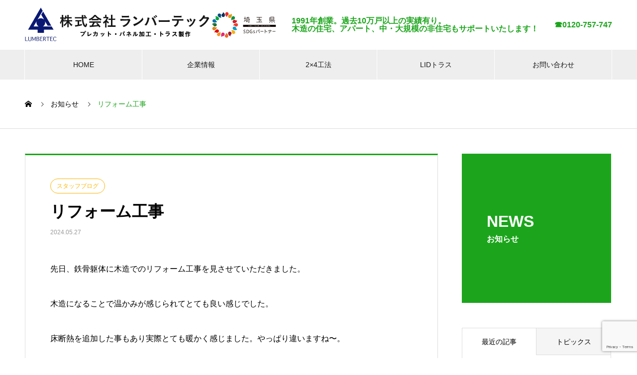

--- FILE ---
content_type: text/html; charset=UTF-8
request_url: https://www.mokuzo.com/news/%E3%83%AA%E3%83%95%E3%82%A9%E3%83%BC%E3%83%A0%E5%B7%A5%E4%BA%8B/
body_size: 19267
content:

<!DOCTYPE html>
<html lang="ja"
	prefix="og: https://ogp.me/ns#"  prefix="og: http://ogp.me/ns#">
<head>
<meta charset="UTF-8">
  <meta name="viewport" content="width=device-width, initial-scale=1">
  <title>リフォーム工事 - 株式会社ランバーテック</title>

		<!-- All in One SEO 4.1.5.3 -->
		<meta name="description" content="先日、鉄骨躯体に木造でのリフォーム工事を見させていただきました。 木造になることで温かみが感じられてとても良い..." />
		<meta name="robots" content="max-image-preview:large" />
		<link rel="canonical" href="https://www.mokuzo.com/news/%e3%83%aa%e3%83%95%e3%82%a9%e3%83%bc%e3%83%a0%e5%b7%a5%e4%ba%8b/" />
		<meta property="og:locale" content="ja_JP" />
		<meta property="og:site_name" content="株式会社ランバーテック - 株式会社ランバーテック" />
		<meta property="og:type" content="article" />
		<meta property="og:title" content="リフォーム工事 - 株式会社ランバーテック" />
		<meta property="og:description" content="先日、鉄骨躯体に木造でのリフォーム工事を見させていただきました。 木造になることで温かみが感じられてとても良い..." />
		<meta property="og:url" content="https://www.mokuzo.com/news/%e3%83%aa%e3%83%95%e3%82%a9%e3%83%bc%e3%83%a0%e5%b7%a5%e4%ba%8b/" />
		<meta property="og:image" content="https://www.mokuzo.com/wp-content/uploads/logo_ogp_20230201.jpg" />
		<meta property="og:image:secure_url" content="https://www.mokuzo.com/wp-content/uploads/logo_ogp_20230201.jpg" />
		<meta property="og:image:width" content="1200" />
		<meta property="og:image:height" content="630" />
		<meta property="article:published_time" content="2024-05-27T05:39:20+00:00" />
		<meta property="article:modified_time" content="2024-05-27T05:41:08+00:00" />
		<meta name="twitter:card" content="summary" />
		<meta name="twitter:domain" content="www.mokuzo.com" />
		<meta name="twitter:title" content="リフォーム工事 - 株式会社ランバーテック" />
		<meta name="twitter:description" content="先日、鉄骨躯体に木造でのリフォーム工事を見させていただきました。 木造になることで温かみが感じられてとても良い..." />
		<meta name="twitter:image" content="https://www.mokuzo.com/wp-content/uploads/logo_ogp_20230201.jpg" />
		<script type="application/ld+json" class="aioseo-schema">
			{"@context":"https:\/\/schema.org","@graph":[{"@type":"WebSite","@id":"https:\/\/www.mokuzo.com\/#website","url":"https:\/\/www.mokuzo.com\/","name":"\u682a\u5f0f\u4f1a\u793e\u30e9\u30f3\u30d0\u30fc\u30c6\u30c3\u30af","description":"\u682a\u5f0f\u4f1a\u793e\u30e9\u30f3\u30d0\u30fc\u30c6\u30c3\u30af","inLanguage":"ja","publisher":{"@id":"https:\/\/www.mokuzo.com\/#organization"}},{"@type":"Organization","@id":"https:\/\/www.mokuzo.com\/#organization","name":"\u682a\u5f0f\u4f1a\u793e\u30e9\u30f3\u30d0\u30fc\u30c6\u30c3\u30af","url":"https:\/\/www.mokuzo.com\/"},{"@type":"BreadcrumbList","@id":"https:\/\/www.mokuzo.com\/news\/%e3%83%aa%e3%83%95%e3%82%a9%e3%83%bc%e3%83%a0%e5%b7%a5%e4%ba%8b\/#breadcrumblist","itemListElement":[{"@type":"ListItem","@id":"https:\/\/www.mokuzo.com\/#listItem","position":1,"item":{"@type":"WebPage","@id":"https:\/\/www.mokuzo.com\/","name":"\u30db\u30fc\u30e0","description":"\u682a\u5f0f\u4f1a\u793e\u30e9\u30f3\u30d0\u30fc\u30c6\u30c3\u30af\u306f\u6728\u9020\u4f4f\u5b85\u3001\u6728\u9020\u5efa\u7269\u3001\u6728\u9020\u975e\u4f4f\u5b85\u306e\u69cb\u9020\u8eaf\u4f53\uff08\u9aa8\u7d44\u307f\u5efb\u308a\uff09\u306e\u88fd\u9020\u306b\u7279\u5316\u3057\u305f\u30e1\u30fc\u30ab\u30fc\u3067\u3059\u30022x4\u5de5\u6cd5\u3001\u5728\u6765\u5de5\u6cd5\u3001\u30c8\u30e9\u30b9\u306e\u69cb\u9020\u8eaf\u4f53\u3092\u30e1\u30a4\u30f3\u306b\u3001\u5f0a\u793e\u72ec\u81ea\u306e\u5de5\u6cd5\u3082\u5c55\u958b\u3057\u3066\u3044\u307e\u3059\u3002","url":"https:\/\/www.mokuzo.com\/"},"nextItem":"https:\/\/www.mokuzo.com\/news\/%e3%83%aa%e3%83%95%e3%82%a9%e3%83%bc%e3%83%a0%e5%b7%a5%e4%ba%8b\/#listItem"},{"@type":"ListItem","@id":"https:\/\/www.mokuzo.com\/news\/%e3%83%aa%e3%83%95%e3%82%a9%e3%83%bc%e3%83%a0%e5%b7%a5%e4%ba%8b\/#listItem","position":2,"item":{"@type":"WebPage","@id":"https:\/\/www.mokuzo.com\/news\/%e3%83%aa%e3%83%95%e3%82%a9%e3%83%bc%e3%83%a0%e5%b7%a5%e4%ba%8b\/","name":"\u30ea\u30d5\u30a9\u30fc\u30e0\u5de5\u4e8b","description":"\u5148\u65e5\u3001\u9244\u9aa8\u8eaf\u4f53\u306b\u6728\u9020\u3067\u306e\u30ea\u30d5\u30a9\u30fc\u30e0\u5de5\u4e8b\u3092\u898b\u3055\u305b\u3066\u3044\u305f\u3060\u304d\u307e\u3057\u305f\u3002 \u6728\u9020\u306b\u306a\u308b\u3053\u3068\u3067\u6e29\u304b\u307f\u304c\u611f\u3058\u3089\u308c\u3066\u3068\u3066\u3082\u826f\u3044...","url":"https:\/\/www.mokuzo.com\/news\/%e3%83%aa%e3%83%95%e3%82%a9%e3%83%bc%e3%83%a0%e5%b7%a5%e4%ba%8b\/"},"previousItem":"https:\/\/www.mokuzo.com\/#listItem"}]},{"@type":"Person","@id":"https:\/\/www.mokuzo.com\/author\/ir1010018200001\/#author","url":"https:\/\/www.mokuzo.com\/author\/ir1010018200001\/","name":"ir1010018200001","image":{"@type":"ImageObject","@id":"https:\/\/www.mokuzo.com\/news\/%e3%83%aa%e3%83%95%e3%82%a9%e3%83%bc%e3%83%a0%e5%b7%a5%e4%ba%8b\/#authorImage","url":"https:\/\/secure.gravatar.com\/avatar\/6bc84d52f6c8231412735b9a53b4dc8b?s=96&d=mm&r=g","width":96,"height":96,"caption":"ir1010018200001"}},{"@type":"WebPage","@id":"https:\/\/www.mokuzo.com\/news\/%e3%83%aa%e3%83%95%e3%82%a9%e3%83%bc%e3%83%a0%e5%b7%a5%e4%ba%8b\/#webpage","url":"https:\/\/www.mokuzo.com\/news\/%e3%83%aa%e3%83%95%e3%82%a9%e3%83%bc%e3%83%a0%e5%b7%a5%e4%ba%8b\/","name":"\u30ea\u30d5\u30a9\u30fc\u30e0\u5de5\u4e8b - \u682a\u5f0f\u4f1a\u793e\u30e9\u30f3\u30d0\u30fc\u30c6\u30c3\u30af","description":"\u5148\u65e5\u3001\u9244\u9aa8\u8eaf\u4f53\u306b\u6728\u9020\u3067\u306e\u30ea\u30d5\u30a9\u30fc\u30e0\u5de5\u4e8b\u3092\u898b\u3055\u305b\u3066\u3044\u305f\u3060\u304d\u307e\u3057\u305f\u3002 \u6728\u9020\u306b\u306a\u308b\u3053\u3068\u3067\u6e29\u304b\u307f\u304c\u611f\u3058\u3089\u308c\u3066\u3068\u3066\u3082\u826f\u3044...","inLanguage":"ja","isPartOf":{"@id":"https:\/\/www.mokuzo.com\/#website"},"breadcrumb":{"@id":"https:\/\/www.mokuzo.com\/news\/%e3%83%aa%e3%83%95%e3%82%a9%e3%83%bc%e3%83%a0%e5%b7%a5%e4%ba%8b\/#breadcrumblist"},"author":"https:\/\/www.mokuzo.com\/author\/ir1010018200001\/#author","creator":"https:\/\/www.mokuzo.com\/author\/ir1010018200001\/#author","datePublished":"2024-05-27T05:39:20+09:00","dateModified":"2024-05-27T05:41:08+09:00"}]}
		</script>
		<!-- All in One SEO -->

  <meta property="og:type" content="article">
  <meta property="og:url" content="https://www.mokuzo.com/news/%E3%83%AA%E3%83%95%E3%82%A9%E3%83%BC%E3%83%A0%E5%B7%A5%E4%BA%8B/">
  <meta property="og:title" content="リフォーム工事 - 株式会社ランバーテック">
  <meta property="og:description" content="先日、鉄骨躯体に木造でのリフォーム工事を見させていただきました。木造になることで温かみが感じられてとても良い感じでした。床断熱を追加した事もあり実際とても暖かく感じました。やっぱり違いますね〜。">
  <meta property="og:site_name" content="株式会社ランバーテック">
  <meta property="og:image" content="">
  <meta property="og:image:secure_url" content="">
  <meta property="og:image:width" content="">
  <meta property="og:image:height" content="">
    <meta name="twitter:card" content="summary">
  <meta name="twitter:site" content="@">
  <meta name="twitter:creator" content="">
  <meta name="twitter:title" content="リフォーム工事 - 株式会社ランバーテック">
  <meta property="twitter:description" content="先日、鉄骨躯体に木造でのリフォーム工事を見させていただきました。木造になることで温かみが感じられてとても良い感じでした。床断熱を追加した事もあり実際とても暖かく感じました。やっぱり違いますね〜。">
    <meta name="twitter:image:src" content="">
  <link rel='dns-prefetch' href='//www.google.com' />
<link rel="alternate" type="application/rss+xml" title="株式会社ランバーテック &raquo; フィード" href="https://www.mokuzo.com/feed/" />
<link rel="alternate" type="application/rss+xml" title="株式会社ランバーテック &raquo; コメントフィード" href="https://www.mokuzo.com/comments/feed/" />
<script type="text/javascript">
/* <![CDATA[ */
window._wpemojiSettings = {"baseUrl":"https:\/\/s.w.org\/images\/core\/emoji\/15.0.3\/72x72\/","ext":".png","svgUrl":"https:\/\/s.w.org\/images\/core\/emoji\/15.0.3\/svg\/","svgExt":".svg","source":{"concatemoji":"https:\/\/www.mokuzo.com\/wp-includes\/js\/wp-emoji-release.min.js?ver=6.5.2"}};
/*! This file is auto-generated */
!function(i,n){var o,s,e;function c(e){try{var t={supportTests:e,timestamp:(new Date).valueOf()};sessionStorage.setItem(o,JSON.stringify(t))}catch(e){}}function p(e,t,n){e.clearRect(0,0,e.canvas.width,e.canvas.height),e.fillText(t,0,0);var t=new Uint32Array(e.getImageData(0,0,e.canvas.width,e.canvas.height).data),r=(e.clearRect(0,0,e.canvas.width,e.canvas.height),e.fillText(n,0,0),new Uint32Array(e.getImageData(0,0,e.canvas.width,e.canvas.height).data));return t.every(function(e,t){return e===r[t]})}function u(e,t,n){switch(t){case"flag":return n(e,"\ud83c\udff3\ufe0f\u200d\u26a7\ufe0f","\ud83c\udff3\ufe0f\u200b\u26a7\ufe0f")?!1:!n(e,"\ud83c\uddfa\ud83c\uddf3","\ud83c\uddfa\u200b\ud83c\uddf3")&&!n(e,"\ud83c\udff4\udb40\udc67\udb40\udc62\udb40\udc65\udb40\udc6e\udb40\udc67\udb40\udc7f","\ud83c\udff4\u200b\udb40\udc67\u200b\udb40\udc62\u200b\udb40\udc65\u200b\udb40\udc6e\u200b\udb40\udc67\u200b\udb40\udc7f");case"emoji":return!n(e,"\ud83d\udc26\u200d\u2b1b","\ud83d\udc26\u200b\u2b1b")}return!1}function f(e,t,n){var r="undefined"!=typeof WorkerGlobalScope&&self instanceof WorkerGlobalScope?new OffscreenCanvas(300,150):i.createElement("canvas"),a=r.getContext("2d",{willReadFrequently:!0}),o=(a.textBaseline="top",a.font="600 32px Arial",{});return e.forEach(function(e){o[e]=t(a,e,n)}),o}function t(e){var t=i.createElement("script");t.src=e,t.defer=!0,i.head.appendChild(t)}"undefined"!=typeof Promise&&(o="wpEmojiSettingsSupports",s=["flag","emoji"],n.supports={everything:!0,everythingExceptFlag:!0},e=new Promise(function(e){i.addEventListener("DOMContentLoaded",e,{once:!0})}),new Promise(function(t){var n=function(){try{var e=JSON.parse(sessionStorage.getItem(o));if("object"==typeof e&&"number"==typeof e.timestamp&&(new Date).valueOf()<e.timestamp+604800&&"object"==typeof e.supportTests)return e.supportTests}catch(e){}return null}();if(!n){if("undefined"!=typeof Worker&&"undefined"!=typeof OffscreenCanvas&&"undefined"!=typeof URL&&URL.createObjectURL&&"undefined"!=typeof Blob)try{var e="postMessage("+f.toString()+"("+[JSON.stringify(s),u.toString(),p.toString()].join(",")+"));",r=new Blob([e],{type:"text/javascript"}),a=new Worker(URL.createObjectURL(r),{name:"wpTestEmojiSupports"});return void(a.onmessage=function(e){c(n=e.data),a.terminate(),t(n)})}catch(e){}c(n=f(s,u,p))}t(n)}).then(function(e){for(var t in e)n.supports[t]=e[t],n.supports.everything=n.supports.everything&&n.supports[t],"flag"!==t&&(n.supports.everythingExceptFlag=n.supports.everythingExceptFlag&&n.supports[t]);n.supports.everythingExceptFlag=n.supports.everythingExceptFlag&&!n.supports.flag,n.DOMReady=!1,n.readyCallback=function(){n.DOMReady=!0}}).then(function(){return e}).then(function(){var e;n.supports.everything||(n.readyCallback(),(e=n.source||{}).concatemoji?t(e.concatemoji):e.wpemoji&&e.twemoji&&(t(e.twemoji),t(e.wpemoji)))}))}((window,document),window._wpemojiSettings);
/* ]]> */
</script>
<style id='wp-emoji-styles-inline-css' type='text/css'>

	img.wp-smiley, img.emoji {
		display: inline !important;
		border: none !important;
		box-shadow: none !important;
		height: 1em !important;
		width: 1em !important;
		margin: 0 0.07em !important;
		vertical-align: -0.1em !important;
		background: none !important;
		padding: 0 !important;
	}
</style>
<link rel='stylesheet' id='wp-block-library-css' href='https://www.mokuzo.com/wp-includes/css/dist/block-library/style.min.css?ver=6.5.2' type='text/css' media='all' />
<style id='classic-theme-styles-inline-css' type='text/css'>
/*! This file is auto-generated */
.wp-block-button__link{color:#fff;background-color:#32373c;border-radius:9999px;box-shadow:none;text-decoration:none;padding:calc(.667em + 2px) calc(1.333em + 2px);font-size:1.125em}.wp-block-file__button{background:#32373c;color:#fff;text-decoration:none}
</style>
<style id='global-styles-inline-css' type='text/css'>
body{--wp--preset--color--black: #000000;--wp--preset--color--cyan-bluish-gray: #abb8c3;--wp--preset--color--white: #ffffff;--wp--preset--color--pale-pink: #f78da7;--wp--preset--color--vivid-red: #cf2e2e;--wp--preset--color--luminous-vivid-orange: #ff6900;--wp--preset--color--luminous-vivid-amber: #fcb900;--wp--preset--color--light-green-cyan: #7bdcb5;--wp--preset--color--vivid-green-cyan: #00d084;--wp--preset--color--pale-cyan-blue: #8ed1fc;--wp--preset--color--vivid-cyan-blue: #0693e3;--wp--preset--color--vivid-purple: #9b51e0;--wp--preset--gradient--vivid-cyan-blue-to-vivid-purple: linear-gradient(135deg,rgba(6,147,227,1) 0%,rgb(155,81,224) 100%);--wp--preset--gradient--light-green-cyan-to-vivid-green-cyan: linear-gradient(135deg,rgb(122,220,180) 0%,rgb(0,208,130) 100%);--wp--preset--gradient--luminous-vivid-amber-to-luminous-vivid-orange: linear-gradient(135deg,rgba(252,185,0,1) 0%,rgba(255,105,0,1) 100%);--wp--preset--gradient--luminous-vivid-orange-to-vivid-red: linear-gradient(135deg,rgba(255,105,0,1) 0%,rgb(207,46,46) 100%);--wp--preset--gradient--very-light-gray-to-cyan-bluish-gray: linear-gradient(135deg,rgb(238,238,238) 0%,rgb(169,184,195) 100%);--wp--preset--gradient--cool-to-warm-spectrum: linear-gradient(135deg,rgb(74,234,220) 0%,rgb(151,120,209) 20%,rgb(207,42,186) 40%,rgb(238,44,130) 60%,rgb(251,105,98) 80%,rgb(254,248,76) 100%);--wp--preset--gradient--blush-light-purple: linear-gradient(135deg,rgb(255,206,236) 0%,rgb(152,150,240) 100%);--wp--preset--gradient--blush-bordeaux: linear-gradient(135deg,rgb(254,205,165) 0%,rgb(254,45,45) 50%,rgb(107,0,62) 100%);--wp--preset--gradient--luminous-dusk: linear-gradient(135deg,rgb(255,203,112) 0%,rgb(199,81,192) 50%,rgb(65,88,208) 100%);--wp--preset--gradient--pale-ocean: linear-gradient(135deg,rgb(255,245,203) 0%,rgb(182,227,212) 50%,rgb(51,167,181) 100%);--wp--preset--gradient--electric-grass: linear-gradient(135deg,rgb(202,248,128) 0%,rgb(113,206,126) 100%);--wp--preset--gradient--midnight: linear-gradient(135deg,rgb(2,3,129) 0%,rgb(40,116,252) 100%);--wp--preset--font-size--small: 13px;--wp--preset--font-size--medium: 20px;--wp--preset--font-size--large: 36px;--wp--preset--font-size--x-large: 42px;--wp--preset--spacing--20: 0.44rem;--wp--preset--spacing--30: 0.67rem;--wp--preset--spacing--40: 1rem;--wp--preset--spacing--50: 1.5rem;--wp--preset--spacing--60: 2.25rem;--wp--preset--spacing--70: 3.38rem;--wp--preset--spacing--80: 5.06rem;--wp--preset--shadow--natural: 6px 6px 9px rgba(0, 0, 0, 0.2);--wp--preset--shadow--deep: 12px 12px 50px rgba(0, 0, 0, 0.4);--wp--preset--shadow--sharp: 6px 6px 0px rgba(0, 0, 0, 0.2);--wp--preset--shadow--outlined: 6px 6px 0px -3px rgba(255, 255, 255, 1), 6px 6px rgba(0, 0, 0, 1);--wp--preset--shadow--crisp: 6px 6px 0px rgba(0, 0, 0, 1);}:where(.is-layout-flex){gap: 0.5em;}:where(.is-layout-grid){gap: 0.5em;}body .is-layout-flow > .alignleft{float: left;margin-inline-start: 0;margin-inline-end: 2em;}body .is-layout-flow > .alignright{float: right;margin-inline-start: 2em;margin-inline-end: 0;}body .is-layout-flow > .aligncenter{margin-left: auto !important;margin-right: auto !important;}body .is-layout-constrained > .alignleft{float: left;margin-inline-start: 0;margin-inline-end: 2em;}body .is-layout-constrained > .alignright{float: right;margin-inline-start: 2em;margin-inline-end: 0;}body .is-layout-constrained > .aligncenter{margin-left: auto !important;margin-right: auto !important;}body .is-layout-constrained > :where(:not(.alignleft):not(.alignright):not(.alignfull)){max-width: var(--wp--style--global--content-size);margin-left: auto !important;margin-right: auto !important;}body .is-layout-constrained > .alignwide{max-width: var(--wp--style--global--wide-size);}body .is-layout-flex{display: flex;}body .is-layout-flex{flex-wrap: wrap;align-items: center;}body .is-layout-flex > *{margin: 0;}body .is-layout-grid{display: grid;}body .is-layout-grid > *{margin: 0;}:where(.wp-block-columns.is-layout-flex){gap: 2em;}:where(.wp-block-columns.is-layout-grid){gap: 2em;}:where(.wp-block-post-template.is-layout-flex){gap: 1.25em;}:where(.wp-block-post-template.is-layout-grid){gap: 1.25em;}.has-black-color{color: var(--wp--preset--color--black) !important;}.has-cyan-bluish-gray-color{color: var(--wp--preset--color--cyan-bluish-gray) !important;}.has-white-color{color: var(--wp--preset--color--white) !important;}.has-pale-pink-color{color: var(--wp--preset--color--pale-pink) !important;}.has-vivid-red-color{color: var(--wp--preset--color--vivid-red) !important;}.has-luminous-vivid-orange-color{color: var(--wp--preset--color--luminous-vivid-orange) !important;}.has-luminous-vivid-amber-color{color: var(--wp--preset--color--luminous-vivid-amber) !important;}.has-light-green-cyan-color{color: var(--wp--preset--color--light-green-cyan) !important;}.has-vivid-green-cyan-color{color: var(--wp--preset--color--vivid-green-cyan) !important;}.has-pale-cyan-blue-color{color: var(--wp--preset--color--pale-cyan-blue) !important;}.has-vivid-cyan-blue-color{color: var(--wp--preset--color--vivid-cyan-blue) !important;}.has-vivid-purple-color{color: var(--wp--preset--color--vivid-purple) !important;}.has-black-background-color{background-color: var(--wp--preset--color--black) !important;}.has-cyan-bluish-gray-background-color{background-color: var(--wp--preset--color--cyan-bluish-gray) !important;}.has-white-background-color{background-color: var(--wp--preset--color--white) !important;}.has-pale-pink-background-color{background-color: var(--wp--preset--color--pale-pink) !important;}.has-vivid-red-background-color{background-color: var(--wp--preset--color--vivid-red) !important;}.has-luminous-vivid-orange-background-color{background-color: var(--wp--preset--color--luminous-vivid-orange) !important;}.has-luminous-vivid-amber-background-color{background-color: var(--wp--preset--color--luminous-vivid-amber) !important;}.has-light-green-cyan-background-color{background-color: var(--wp--preset--color--light-green-cyan) !important;}.has-vivid-green-cyan-background-color{background-color: var(--wp--preset--color--vivid-green-cyan) !important;}.has-pale-cyan-blue-background-color{background-color: var(--wp--preset--color--pale-cyan-blue) !important;}.has-vivid-cyan-blue-background-color{background-color: var(--wp--preset--color--vivid-cyan-blue) !important;}.has-vivid-purple-background-color{background-color: var(--wp--preset--color--vivid-purple) !important;}.has-black-border-color{border-color: var(--wp--preset--color--black) !important;}.has-cyan-bluish-gray-border-color{border-color: var(--wp--preset--color--cyan-bluish-gray) !important;}.has-white-border-color{border-color: var(--wp--preset--color--white) !important;}.has-pale-pink-border-color{border-color: var(--wp--preset--color--pale-pink) !important;}.has-vivid-red-border-color{border-color: var(--wp--preset--color--vivid-red) !important;}.has-luminous-vivid-orange-border-color{border-color: var(--wp--preset--color--luminous-vivid-orange) !important;}.has-luminous-vivid-amber-border-color{border-color: var(--wp--preset--color--luminous-vivid-amber) !important;}.has-light-green-cyan-border-color{border-color: var(--wp--preset--color--light-green-cyan) !important;}.has-vivid-green-cyan-border-color{border-color: var(--wp--preset--color--vivid-green-cyan) !important;}.has-pale-cyan-blue-border-color{border-color: var(--wp--preset--color--pale-cyan-blue) !important;}.has-vivid-cyan-blue-border-color{border-color: var(--wp--preset--color--vivid-cyan-blue) !important;}.has-vivid-purple-border-color{border-color: var(--wp--preset--color--vivid-purple) !important;}.has-vivid-cyan-blue-to-vivid-purple-gradient-background{background: var(--wp--preset--gradient--vivid-cyan-blue-to-vivid-purple) !important;}.has-light-green-cyan-to-vivid-green-cyan-gradient-background{background: var(--wp--preset--gradient--light-green-cyan-to-vivid-green-cyan) !important;}.has-luminous-vivid-amber-to-luminous-vivid-orange-gradient-background{background: var(--wp--preset--gradient--luminous-vivid-amber-to-luminous-vivid-orange) !important;}.has-luminous-vivid-orange-to-vivid-red-gradient-background{background: var(--wp--preset--gradient--luminous-vivid-orange-to-vivid-red) !important;}.has-very-light-gray-to-cyan-bluish-gray-gradient-background{background: var(--wp--preset--gradient--very-light-gray-to-cyan-bluish-gray) !important;}.has-cool-to-warm-spectrum-gradient-background{background: var(--wp--preset--gradient--cool-to-warm-spectrum) !important;}.has-blush-light-purple-gradient-background{background: var(--wp--preset--gradient--blush-light-purple) !important;}.has-blush-bordeaux-gradient-background{background: var(--wp--preset--gradient--blush-bordeaux) !important;}.has-luminous-dusk-gradient-background{background: var(--wp--preset--gradient--luminous-dusk) !important;}.has-pale-ocean-gradient-background{background: var(--wp--preset--gradient--pale-ocean) !important;}.has-electric-grass-gradient-background{background: var(--wp--preset--gradient--electric-grass) !important;}.has-midnight-gradient-background{background: var(--wp--preset--gradient--midnight) !important;}.has-small-font-size{font-size: var(--wp--preset--font-size--small) !important;}.has-medium-font-size{font-size: var(--wp--preset--font-size--medium) !important;}.has-large-font-size{font-size: var(--wp--preset--font-size--large) !important;}.has-x-large-font-size{font-size: var(--wp--preset--font-size--x-large) !important;}
.wp-block-navigation a:where(:not(.wp-element-button)){color: inherit;}
:where(.wp-block-post-template.is-layout-flex){gap: 1.25em;}:where(.wp-block-post-template.is-layout-grid){gap: 1.25em;}
:where(.wp-block-columns.is-layout-flex){gap: 2em;}:where(.wp-block-columns.is-layout-grid){gap: 2em;}
.wp-block-pullquote{font-size: 1.5em;line-height: 1.6;}
</style>
<link rel='stylesheet' id='contact-form-7-css' href='https://www.mokuzo.com/wp-content/plugins/contact-form-7/includes/css/styles.css?ver=5.5.2' type='text/css' media='all' />
<link rel='stylesheet' id='fancybox-for-wp-css' href='https://www.mokuzo.com/wp-content/plugins/fancybox-for-wordpress/assets/css/fancybox.css?ver=1.3.4' type='text/css' media='all' />
<link rel='stylesheet' id='tcd-maps-css' href='https://www.mokuzo.com/wp-content/plugins/tcd-google-maps/admin.css?ver=6.5.2' type='text/css' media='all' />
<link rel='stylesheet' id='nano-style-css' href='https://www.mokuzo.com/wp-content/themes/nano_tcd065/style.css?ver=1.4.3' type='text/css' media='all' />
<script type="text/javascript" src="https://www.mokuzo.com/wp-includes/js/jquery/jquery.min.js?ver=3.7.1" id="jquery-core-js"></script>
<script type="text/javascript" src="https://www.mokuzo.com/wp-includes/js/jquery/jquery-migrate.min.js?ver=3.4.1" id="jquery-migrate-js"></script>
<script type="text/javascript" src="https://www.mokuzo.com/wp-content/plugins/fancybox-for-wordpress/assets/js/jquery.fancybox.js?ver=1.3.4" id="fancybox-for-wp-js"></script>
<link rel="https://api.w.org/" href="https://www.mokuzo.com/wp-json/" /><link rel='shortlink' href='https://www.mokuzo.com/?p=1332' />
<link rel="alternate" type="application/json+oembed" href="https://www.mokuzo.com/wp-json/oembed/1.0/embed?url=https%3A%2F%2Fwww.mokuzo.com%2Fnews%2F%25e3%2583%25aa%25e3%2583%2595%25e3%2582%25a9%25e3%2583%25bc%25e3%2583%25a0%25e5%25b7%25a5%25e4%25ba%258b%2F" />
<link rel="alternate" type="text/xml+oembed" href="https://www.mokuzo.com/wp-json/oembed/1.0/embed?url=https%3A%2F%2Fwww.mokuzo.com%2Fnews%2F%25e3%2583%25aa%25e3%2583%2595%25e3%2582%25a9%25e3%2583%25bc%25e3%2583%25a0%25e5%25b7%25a5%25e4%25ba%258b%2F&#038;format=xml" />

<!-- Fancybox for WordPress v3.3.3 -->
<style type="text/css">
	.fancybox-slide--image .fancybox-content{background-color: #FFFFFF}div.fancybox-caption{display:none !important;}
	
	img.fancybox-image{border-width:10px;border-color:#FFFFFF;border-style:solid;}
	div.fancybox-bg{background-color:rgba(102,102,102,0.3);opacity:1 !important;}div.fancybox-content{border-color:#FFFFFF}
	div#fancybox-title{background-color:#FFFFFF}
	div.fancybox-content{background-color:#FFFFFF}
	div#fancybox-title-inside{color:#333333}
	
	
	
	div.fancybox-caption p.caption-title{display:inline-block}
	div.fancybox-caption p.caption-title{font-size:14px}
	div.fancybox-caption p.caption-title{color:#333333}
	div.fancybox-caption {color:#333333}div.fancybox-caption p.caption-title {background:#fff; width:auto;padding:10px 30px;}div.fancybox-content p.caption-title{color:#333333;margin: 0;padding: 5px 0;}
</style><script type="text/javascript">
	jQuery(function () {

		var mobileOnly = false;
		
		if (mobileOnly) {
			return;
		}

		jQuery.fn.getTitle = function () { // Copy the title of every IMG tag and add it to its parent A so that fancybox can show titles
			var arr = jQuery("a[data-fancybox]");
									jQuery.each(arr, function() {
										var title = jQuery(this).children("img").attr("title");
										 var caption = jQuery(this).next("figcaption").html();
                                        if(caption && title){jQuery(this).attr("title",title+" " + caption)}else if(title){ jQuery(this).attr("title",title);}else if(caption){jQuery(this).attr("title",caption);}
									});			}

		// Supported file extensions

				var thumbnails = jQuery("a:has(img)").not(".nolightbox").not('.envira-gallery-link').not('.ngg-simplelightbox').filter(function () {
			return /\.(jpe?g|png|gif|mp4|webp|bmp|pdf)(\?[^/]*)*$/i.test(jQuery(this).attr('href'))
		});
		

		// Add data-type iframe for links that are not images or videos.
		var iframeLinks = jQuery('.fancyboxforwp').filter(function () {
			return !/\.(jpe?g|png|gif|mp4|webp|bmp|pdf)(\?[^/]*)*$/i.test(jQuery(this).attr('href'))
		}).filter(function () {
			return !/vimeo|youtube/i.test(jQuery(this).attr('href'))
		});
		iframeLinks.attr({"data-type": "iframe"}).getTitle();

				// Gallery All
		thumbnails.addClass("fancyboxforwp").attr("data-fancybox", "gallery").getTitle();
		iframeLinks.attr({"data-fancybox": "gallery"}).getTitle();

		// Gallery type NONE
		
		// Call fancybox and apply it on any link with a rel atribute that starts with "fancybox", with the options set on the admin panel
		jQuery("a.fancyboxforwp").fancyboxforwp({
			loop: false,
			smallBtn: false,
			zoomOpacity: "auto",
			animationEffect: "fade",
			animationDuration: 500,
			transitionEffect: "fade",
			transitionDuration: "300",
			overlayShow: true,
			overlayOpacity: "0.3",
			titleShow: true,
			titlePosition: "inside",
			keyboard: true,
			showCloseButton: false,
			arrows: true,
			clickContent:false,
			clickSlide: "close",
			mobile: {
				clickContent: function (current, event) {
					return current.type === "image" ? "toggleControls" : false;
				},
				clickSlide: function (current, event) {
					return current.type === "image" ? "close" : "close";
				},
			},
			wheel: false,
			toolbar: true,
			preventCaptionOverlap: true,
			onInit: function() { },			onDeactivate
	: function() { },		beforeClose: function() { },			afterShow: function(instance) { jQuery( ".fancybox-image" ).on("click", function( ){ ( instance.isScaledDown() ) ? instance.scaleToActual() : instance.scaleToFit() }) },				afterClose: function() { },					caption : function( instance, item ) {var title ="";if("undefined" != typeof jQuery(this).context ){var title = jQuery(this).context.title;} else { var title = ("undefined" != typeof jQuery(this).attr("title")) ? jQuery(this).attr("title") : false;}var caption = jQuery(this).data('caption') || '';if ( item.type === 'image' && title.length ) {caption = (caption.length ? caption + '<br />' : '') + '<p class="caption-title">'+title+'</p>' ;}return caption;},
		afterLoad : function( instance, current ) {current.$content.append('<div class=\"fancybox-custom-caption inside-caption\" style=\" position: absolute;left:0;right:0;color:#000;margin:0 auto;bottom:0;text-align:center;background-color:#FFFFFF \">' + current.opts.caption + '</div>');},
			})
		;

			})
</script>
<!-- END Fancybox for WordPress -->
<!-- Favicon Rotator -->
<link rel="shortcut icon" href="https://www.mokuzo.com/wp-content/uploads/favicon-1.png" />
<link rel="apple-touch-icon-precomposed" href="https://www.mokuzo.com/wp-content/uploads/favicon.png" />
<!-- End Favicon Rotator -->
<!-- Markup (JSON-LD) structured in schema.org ver.4.8.1 START -->
<script type="application/ld+json">
{
    "@context": "https://schema.org",
    "@type": "HomeAndConstructionBusiness",
    "name": "株式会社ランバーテック",
    "image": "/wp-content/uploads/logo_org.png",
    "url": "https://mokuzo.com",
    "telephone": "048-433-0333",
    "address": {
        "@type": "PostalAddress",
        "streetAddress": "塚越6-6-13",
        "addressLocality": "蕨市",
        "postalCode": "335-0002",
        "addressCountry": "JP",
        "addressRegion": "埼玉県"
    }
}
</script>
<!-- Markup (JSON-LD) structured in schema.org END -->
<style>
.c-comment__form-submit:hover,.p-cb__item-btn a,.c-pw__btn,.p-readmore__btn:hover,.p-page-links a:hover span,.p-page-links > span,.p-pager a:hover,.p-pager span,.p-pagetop:focus,.p-pagetop:hover,.p-widget__title{background: #1ca51c}.p-breadcrumb__item{color: #1ca51c}.widget_nav_menu a:hover,.p-article02 a:hover .p-article02__title{color: #1ca51c}.p-entry__body a{color: #1ca51c}body{font-family: "Segoe UI", Verdana, "游ゴシック", YuGothic, "Hiragino Kaku Gothic ProN", Meiryo, sans-serif}.c-logo,.p-page-header__title,.p-banner__title,.p-cover__title,.p-archive-header__title,.p-article05__title,.p-article09__title,.p-cb__item-title,.p-article11__title,.p-article12__title,.p-index-content01__title,.p-header-content__title,.p-megamenu01__item-list > li > a,.p-article13__title,.p-megamenu02__title,.p-cover__header-title{font-family: "Segoe UI", Verdana, "游ゴシック", YuGothic, "Hiragino Kaku Gothic ProN", Meiryo, sans-serif}.p-hover-effect--type1:hover img{-webkit-transform: scale(1.2);transform: scale(1.2)}.p-blog__title{color: #000000;font-size: 28px}.p-cat--30{color: #1ca51c;border: 1px solid #1ca51c}.p-cat--28{color: #fcb502;border: 1px solid #fcb502}.p-cat--19{color: ;border: 1px solid }.p-cat--27{color: #ff5f02;border: 1px solid #ff5f02}.p-cat--31{color: #1e73be;border: 1px solid #1e73be}.p-article04:hover a .p-article04__title{color: #1ca51c}.p-article06__content{border-left: 4px solid #d80100}.p-article06__title a:hover{color: #d80100}.p-article06__cat:hover{background: #d80100}.l-header{background: #ffffff}.l-header--fixed.is-active{background: #ffffff}.l-header__desc{color: #161616;font-size: 14px}.l-header__nav{background: #eeeeee}.p-global-nav > li > a,.p-menu-btn{color: #161616}.p-global-nav > li > a:hover,.p-global-nav > .current-menu-item > a{background: #1ca51c;color: #ffffff}.p-global-nav .sub-menu a{background: #1ca51c;color: #ffffff}.p-global-nav .sub-menu a:hover{background: #117f0e;color: #ffffff}.p-global-nav .menu-item-has-children > a > .p-global-nav__toggle::before{border-color: #161616}.p-megamenu02::before{background: #d80100}.p-megamenu02__list a:hover .p-article13__title{color: #d80100}.p-footer-banners{background: #f4f4f4}.p-info{background: #ffffff;color: #000000}.p-info__logo{font-size: 40px}.p-info__desc{color: #161616;font-size: 14px}.p-footer-widgets{background: #ffffff;color: #161616}.p-footer-widget__title{color: #1ca51c}.p-footer-nav{background: #ffffff;color: #161616}.p-footer-nav a{color: #161616}.p-footer-nav a:hover{color: #161616}.p-copyright{background: #1ca51c}.p-blog__title,.p-entry,.p-headline,.p-cat-list__title{border-top: 3px solid #1ca51c}.p-works-entry__header{border-bottom: 3px solid #1ca51c}.p-article01 a:hover .p-article01__title,.p-article03 a:hover .p-article03__title,.p-article05__link,.p-article08__title a:hover,.p-article09__link,.p-article07 a:hover .p-article07__title,.p-article10 a:hover .p-article10__title{color: #1ca51c}.p-page-header,.p-list__item a::before,.p-cover__header,.p-works-entry__cat:hover,.p-service-cat-header{background: #1ca51c}.p-page-header__title,.p-cover__header-title{color: #ffffff;font-size: 32px}.p-page-header__sub,.p-cover__header-sub{color: #ffffff;font-size: 16px}.p-entry__title{font-size: 32px}.p-entry__body{font-size: 16px}@media screen and (max-width: 767px) {.p-blog__title{font-size: 24px}.p-list .is-current > a{color: #1ca51c}.p-entry__title{font-size: 20px}.p-entry__body{font-size: 14px}}@media screen and (max-width: 1199px) {.p-global-nav > li > a,.p-global-nav > li > a:hover{background: #ffffff;color: #161616}}@media screen and (max-width: 991px) {.p-page-header__title,.p-cover__header-title{font-size: 22px}.p-page-header__sub,.p-cover__header-sub{font-size: 14px}}.c-load--type1 { border: 3px solid rgba(28, 165, 28, 0.2); border-top-color: #1ca51c; }
.p-footer-widgets__item {
    border-right: 1px solid #ddd;
    width: 33%!important;
}

.h3_title {
    font-size: 130%;
    background: #1CA51C;
    color: #ffffff;
    height: auto;
    padding:10px;
}

.text-large{
    font-size:1.4rem!important;
}

.bg_green {
    font-size: 110%;
    text-align:center;
    background: #1CA51C;
    color: #ffffff;
    height: 45px;
    padding: 3px;
    margin: 20px 1px 1px 1px!important;
    line-height: 2.5!important;;
}

/*20240227更新時追加*/
.p-social-nav__item {
    display:inline-block;
    font-size: 40px;
    height:40px;
    width:40px;
}
.p-social-nav__item--instagram a{
    display:inline-block;
    height:40px;
    width:40px;
    background:url(https://www.mokuzo.com/wp-content/uploads/icn_Instagram.png) no-repeat;
}
.p-social-nav__item--instagram a::before {
    display:none;
}</style>
		<style type="text/css" id="wp-custom-css">
			@charset "UTF-8";
/*************グリッドシステム*************/
* {
  -webkit-box-sizing: border-box;
          box-sizing: border-box;
}

.container {
  max-width: 1180px;
  margin: 0 auto;
}

.clr:after, .col:after, .container:after, .group:after, .row:after {
  content: "";
  display: table;
  clear: both;
}

.row {
  padding-bottom: 0;
}

.col {
  display: block;
  float: left;
  width: 100%;
}

@media (min-width: 768px) {
  .gutters .col {
    margin-left: 2%;
  }

  .span_1 {
    width: 8.3333333333%;
  }

  .span_2 {
    width: 16.6666666667%;
  }

  .span_3 {
    width: 25%;
  }

  .span_4 {
    width: 33.3333333333%;
  }

  .span_5 {
    width: 41.6666666667%;
  }

  .span_6 {
    width: 50%;
  }

  .span_7 {
    width: 58.3333333333%;
  }

  .span_8 {
    width: 66.6666666667%;
  }

  .span_9 {
    width: 75%;
  }

  .span_10 {
    width: 83.3333333333%;
  }

  .span_11 {
    width: 91.6666666667%;
  }

  .span_12 {
    width: 100%;
  }

  .gutters .span_1 {
    width: 6.5%;
  }

  .gutters .span_2 {
    width: 15%;
  }

  .gutters .span_3 {
    width: 23.5%;
  }

  .gutters .span_4 {
    width: 32%;
  }

  .gutters .span_5 {
    width: 40.5%;
  }

  .gutters .span_6 {
    width: 49%;
  }

  .gutters .span_7 {
    width: 57.5%;
  }

  .gutters .span_8 {
    width: 66%;
  }

  .gutters .span_9 {
    width: 74.5%;
  }

  .gutters .span_10 {
    width: 83%;
  }

  .gutters .span_11 {
    width: 91.5%;
  }

  .gutters .span_12 {
    width: 100%;
  }
}
/*!
 12 COLUMN : RESPONSIVE GRID SYSTEM Fix Ver. 1.2.1
*/
.container {
  padding: 0 1%;
}

.container img {
  max-width: 100%;
}

* + .container {
  margin-top: 2em;
}

.row:not(:last-child) {
  margin-bottom: 4%;
}

.col {
  float: none;
}

.col:not(:last-child) {
  margin-bottom: 3%;
}

@media (min-width: 768px) {
  .container {
    max-width: 1180px;
    margin: auto;
    padding: 0 10px;
  }

  * + .container {
    margin-top: 40px;
  }

  .col {
    float: left;
  }

  .reverse > .col {
    float: right;
  }

  .col:not(:last-child) {
    margin-bottom: 0;
  }

  .reverse > .col:last-child, :not(.reverse) > .col:first-child {
    margin-left: 0;
  }

  .col.offset_1 {
    margin-left: 8.3333333333%;
  }

  .gutters .col.offset_1 {
    margin-left: 10.5%;
  }

  .gutters .col.offset_1:first-child {
    margin-left: 8.5%;
  }

  .col.offset_2 {
    margin-left: 16.6666666667%;
  }

  .gutters .col.offset_2 {
    margin-left: 19%;
  }

  .gutters .col.offset_2:first-child {
    margin-left: 17%;
  }

  .col.offset_3 {
    margin-left: 25%;
  }

  .gutters .col.offset_3 {
    margin-left: 27.5%;
  }

  .gutters .col.offset_3:first-child {
    margin-left: 25.5%;
  }

  .col.offset_4 {
    margin-left: 33.3333333333%;
  }

  .gutters .col.offset_4 {
    margin-left: 36%;
  }

  .gutters .col.offset_4:first-child {
    margin-left: 34%;
  }

  .col.offset_5 {
    margin-left: 41.6666666667%;
  }

  .gutters .col.offset_5 {
    margin-left: 44.5%;
  }

  .gutters .col.offset_5:first-child {
    margin-left: 42.5%;
  }

  .col.offset_6 {
    margin-left: 50%;
  }

  .gutters .col.offset_6 {
    margin-left: 53%;
  }

  .gutters .col.offset_6:first-child {
    margin-left: 51%;
  }

  .col.offset_7 {
    margin-left: 58.3333333333%;
  }

  .gutters .col.offset_7 {
    margin-left: 61.5%;
  }

  .gutters .col.offset_7:first-child {
    margin-left: 59.5%;
  }

  .col.offset_8 {
    margin-left: 66.6666666667%;
  }

  .gutters .col.offset_8 {
    margin-left: 70%;
  }

  .gutters .col.offset_8:first-child {
    margin-left: 68%;
  }

  .col.offset_9 {
    margin-left: 75%;
  }

  .gutters .col.offset_9 {
    margin-left: 78.5%;
  }

  .gutters .col.offset_9:first-child {
    margin-left: 76.5%;
  }

  .col.offset_10 {
    margin-left: 83.3333333333%;
  }

  .gutters .col.offset_10 {
    margin-left: 87%;
  }

  .gutters .col.offset_10:first-child {
    margin-left: 85%;
  }

  .col.offset_11 {
    margin-left: 91.6666666667%;
  }

  .gutters .col.offset_11 {
    margin-left: 95.5%;
  }

  .gutters .col.offset_11:first-child {
    margin-left: 93.5%;
  }

  .col.offset_12 {
    margin-left: 100%;
  }

  :not(.reverse) > .col.break + .col {
    clear: left;
    margin-left: 0;
  }

  .reverse > .col.break {
    margin-left: 0;
  }

  .reverse > .col.break + .col {
    clear: right;
    margin-right: 0;
  }

  .col.break ~ .col {
    margin-top: 2%;
  }
}
@media (min-width: 1204px) {
  .container {
    padding: 0;
  }
}
@media (min-width: 768px) {
  .gutters .row.row_inline {
    letter-spacing: -0.4em;
  }
  .gutters .row.row_inline > .col {
    letter-spacing: normal;
    vertical-align: top;
    display: inline-block;
    float: none;
    margin-bottom: 2%;
  }
  .gutters .row.row_inline .span_1:nth-child(12n + 1) {
    margin-left: 0;
  }
  .gutters .row.row_inline .span_2:nth-child(6n + 1) {
    margin-left: 0;
  }
  .gutters .row.row_inline .span_3:nth-child(4n + 1) {
    margin-left: 0;
  }
  .gutters .row.row_inline .span_4:nth-child(3n + 1) {
    margin-left: 0;
  }
  .gutters .row.row_inline .span_5:nth-child(2n + 1) {
    margin-left: 0;
  }
  .gutters .row.row_inline .span_6:nth-child(2n + 1) {
    margin-left: 0;
  }
  .gutters .row.row_inline .span_7 {
    width: 57.5%;
  }
  .gutters .row.row_inline .span_8 {
    width: 66%;
  }
  .gutters .row.row_inline .span_9 {
    width: 74.5%;
  }
  .gutters .row.row_inline .span_10 {
    width: 83%;
  }
  .gutters .row.row_inline .span_11 {
    width: 91.5%;
  }
  .gutters .row.row_inline .span_12 {
    width: 100%;
  }
}
@media (min-width: 768px) {
  .d-flex {
    display: -webkit-box;
    display: -ms-flexbox;
    display: flex;
  }

  .row.flex-wrap {
    -ms-flex-wrap: wrap;
        flex-wrap: wrap;
  }
  .row.flex-nowrap {
    -ms-flex-wrap: nowrap;
        flex-wrap: nowrap;
  }

  .flex-row-reverse {
    -webkit-box-orient: horizontal;
    -webkit-box-direction: reverse;
        -ms-flex-direction: row-reverse;
            flex-direction: row-reverse;
    -webkit-box-pack: justify;
        -ms-flex-pack: justify;
            justify-content: space-between;
  }

  .align-items-start {
    -webkit-box-align: start;
        -ms-flex-align: start;
            align-items: flex-start;
  }

  .align-items-center {
    -webkit-box-align: center;
        -ms-flex-align: center;
            align-items: center;
  }

  .align-items-end {
    -webkit-box-align: end;
        -ms-flex-align: end;
            align-items: flex-end;
  }

  .justify-content-center {
    -webkit-box-pack: center;
        -ms-flex-pack: center;
            justify-content: center;
  }

  .justify-content-between {
    -webkit-box-pack: justify;
        -ms-flex-pack: justify;
            justify-content: space-between;
  }
}
.p-entry__body > section + section {
  margin-top: 60px;
}
@media (max-width: 767px) {
  .p-entry__body > section + section {
    margin-top: 40px;
  }
}

/*************util*************/
/*画像hover時透過*/
/*classの無い a 内の imgは全てhover時に透過となる*/
/*透過したく場合はno-hover等適当なclassを付けて対応*/
a:not([class]):not(.pc-only) img {
  -webkit-transition: all .3s;
  transition: all .3s;
}
a:not([class]):not(.pc-only):hover img {
  opacity: 0.8;
}

.text-center {
  text-align: center !important;
}

.text-left {
  text-align: left !important;
}

.text-right {
  text-align: right !important;
}

@media (max-width: 767px) {
  .sp-hide, .pc-only, .tablet-only {
    display: none !important;
  }

  .sp-text-center {
    text-align: center;
  }

  .sp-text-left {
    text-align: left;
  }

  .sp-text-right {
    text-align: right;
  }
}
@media (min-width: 768px) {
  .pc-hide, .sp-only {
    display: none !important;
  }

  .pc-text-center {
    text-align: center;
  }

  .pc-text-left {
    text-align: left;
  }

  .pc-text-right {
    text-align: right;
  }
}
@media (min-width: 1200px) {
  .sp-only02 {
    display: none !important;
  }
}
@media (max-width: 1199px) {
  .pc-only02 {
    display: none !important;
  }
}
/*****フォントサイズ*****/
.fs12 {
  font-size: 12px;
}

.fs13 {
  font-size: 13px;
}

.fs14 {
  font-size: 14px;
}

.fs15 {
  font-size: 15px;
}

.fs16 {
  font-size: 16px;
}

.fs17 {
  font-size: 17px;
}

.fs18 {
  font-size: 18px;
}

.fs19 {
  font-size: 19px;
}

.fs20 {
  font-size: 20px;
}

.fs21 {
  font-size: 21px;
}

.fs22 {
  font-size: 22px;
}

.fs23 {
  font-size: 23px;
}

.fs24 {
  font-size: 24px;
}

.fs25 {
  font-size: 25px;
}

.fs26 {
  font-size: 26px;
}

.fs27 {
  font-size: 27px;
}

.fs28 {
  font-size: 28px;
}

.fs29 {
  font-size: 29px;
}

.fs30 {
  font-size: 30px;
}

.fs31 {
  font-size: 31px;
}

.fs32 {
  font-size: 32px;
}

.fs33 {
  font-size: 33px;
}

.fs34 {
  font-size: 34px;
}

.fs35 {
  font-size: 35px;
}

.fs36 {
  font-size: 36px;
}

.fs37 {
  font-size: 37px;
}

.fs38 {
  font-size: 38px;
}

.fs39 {
  font-size: 39px;
}

.fs40 {
  font-size: 40px;
}

@media (max-width: 767px) {
  .sp-fs12 {
    font-size: 12px !important;
  }

  .sp-fs13 {
    font-size: 13px !important;
  }

  .sp-fs14 {
    font-size: 14px !important;
  }

  .sp-fs15 {
    font-size: 15px !important;
  }

  .sp-fs16 {
    font-size: 16px !important;
  }

  .sp-fs17 {
    font-size: 17px !important;
  }

  .sp-fs18 {
    font-size: 18px !important;
  }

  .sp-fs19 {
    font-size: 19px !important;
  }

  .sp-fs20 {
    font-size: 20px !important;
  }

  .sp-fs21 {
    font-size: 21px !important;
  }

  .sp-fs22 {
    font-size: 22px !important;
  }

  .sp-fs23 {
    font-size: 23px !important;
  }

  .sp-fs24 {
    font-size: 24px !important;
  }

  .sp-fs25 {
    font-size: 25px !important;
  }

  .sp-fs26 {
    font-size: 26px !important;
  }

  .sp-fs27 {
    font-size: 27px !important;
  }

  .sp-fs28 {
    font-size: 28px !important;
  }

  .sp-fs29 {
    font-size: 29px !important;
  }

  .sp-fs30 {
    font-size: 30px !important;
  }

  .sp-fs31 {
    font-size: 31px !important;
  }

  .sp-fs32 {
    font-size: 32px !important;
  }

  .sp-fs33 {
    font-size: 33px !important;
  }

  .sp-fs34 {
    font-size: 34px !important;
  }

  .sp-fs35 {
    font-size: 35px !important;
  }

  .sp-fs36 {
    font-size: 36px !important;
  }

  .sp-fs37 {
    font-size: 37px !important;
  }

  .sp-fs38 {
    font-size: 38px !important;
  }

  .sp-fs39 {
    font-size: 39px !important;
  }

  .sp-fs40 {
    font-size: 40px !important;
  }
}
/*****マージン*****/
.mt-1 {
  margin-top: 1em;
}

.mt-2 {
  margin-top: 2em;
}

.mt-3 {
  margin-top: 3em;
}

.mt-4 {
  margin-top: 4em;
}

.mt-5 {
  margin-top: 5em;
}

.mb0 {
  margin-bottom: 0 !important;
}

/*****figure*****/
figure {
  margin: 0;
  text-align: center;
}
figure img {
  max-width: 100%;
  height: auto;
}

/*****TELリンク用*****/
.link-tel {
  text-decoration: none;
  color: currentColor !important;
}
@media (min-width: 768px) {
  .link-tel {
    pointer-events: none;
    cursor: default;
    color: currentColor !important;
  }
}
.link-tel:hover {
  color: currentColor;
}

/*****テーブル*****/
.table-menu {
  width: 100%;
}
.table-menu td,
.table-menu th {
  background: none;
  padding: 0.7em 1em;
  border-top: 1px solid rgba(22, 22, 22, 0.3);
  border-bottom: 1px solid rgba(22, 22, 22, 0.3);
  border-left: none;
  border-right: none;
}
@media (max-width: 767px) {
  .table-menu td,
  .table-menu th {
    padding: 0.7em .3em;
  }
}
.table-menu tbody th {
  text-align: left;
}
.table-menu td:last-child {
  text-align: right;
  white-space: nowrap;
}

@media (max-width: 767px) {
  .responsive-scroll-container {
    display: block;
    width: 100%;
    min-height: 0.01%;
    overflow-x: scroll;
  }
  .responsive-scroll-container .responsive-scroll-inner {
    width: 798px;
    padding: 0 15px 15px;
  }
  .responsive-scroll-container table {
    width: 768px;
    margin: 0;
  }
}
/*****Google Mapアイコンfix*****/
.gm-style img {
  max-width: unset !important;
}

/*************共通パーツ調整*************/
/**全般**/
.col > p:last-of-type {
  margin-bottom: 0;
}

.br-d-none br {
  display: none;
}

/**見出し（必要に応じて調整）**/
.styled_h2 {
  font-size: 30px !important;
  color: #161616 !important;
  text-align: center;
  margin-bottom: 30px !important;
  padding-bottom: 0.5em;
  position: relative;
}
.styled_h2::after {
  content: "";
  width: 40px;
  height: 2px;
  background: #1ca51c;
  position: absolute;
  bottom: 0;
  left: 0;
  right: 0;
  margin: auto;
}
@media (max-width: 767px) {
  .styled_h2 {
    font-size: 20px !important;
    margin-bottom: 15px !important;
  }
}

.styled_h3 {
  font-size: 20px !important;
  color: #161616 !important;
  margin-bottom: 15px !important;
  padding-bottom: 0.5em;
  position: relative;
}
.styled_h3::after {
  content: "";
  width: 30px;
  height: 2px;
  background: #1ca51c;
  position: absolute;
  bottom: 0;
  left: 0;
  right: auto;
  margin: auto;
}
@media (max-width: 767px) {
  .styled_h3 {
    font-size: 18px !important;
    margin-bottom: 15px !important;
  }
}

.styled_h4 {
  font-size: 18px !important;
  color: #161616 !important;
  margin-bottom: 5px !important;
  padding-left: 15px;
  position: relative;
}
.styled_h4::after {
  content: "";
  width: 10px;
  height: 10px;
  background: #1ca51c;
  position: absolute;
  top: 0;
  bottom: 0;
  left: 0;
  right: auto;
  margin: auto;
}
@media (max-width: 767px) {
  .styled_h4 {
    font-size: 16px !important;
    margin-bottom: 5px !important;
  }
}
/**ヘッダ（必要に応じて調整）**/
/**フッタ（必要に応じて調整）**/
/**ボタン（必要に応じて調整）**/
.more a {
  border: 1px solid #fff;
  display: inline-block;
  min-width: 240px;
  height: 60px;
  line-height: 60px;
  font-weight: bold;
  padding: 0 20px;
  font-size: 14px;
  text-align: center;
  position: relative;
  overflow: hidden;
  -webkit-box-sizing: border-box;
          box-sizing: border-box;
  -webkit-transition: all 0.2s ease;
  transition: all 0.2s ease;
  color: #ffffff;
  border-color: #1ca51c;
  background: #1ca51c;
}
.more a:hover {
  background: #188118;
  border-color: #188118;
  color: #fff;
  text-decoration: none;
}
@media (max-width: 767px) {
  .more a {
    font-size: 12px;
  }
}
.external {
  display: block;
  position: relative !important;
}
.external::after {
  content: "";
  width: 18px !important;
  height: 18px !important;
  background: url(/wp-content/uploads/external.png) no-repeat center/contain;
  border: none;
  position: absolute;
  top: 0;
  bottom: 0;
  right: 5%;
  margin: auto;
  -webkit-transform: rotate(0);
          transform: rotate(0);
}
.external:hover:after {
  right: 4%;
  -webkit-transform: rotate(0);
          transform: rotate(0);
  -webkit-transition: 0.3s;
  transition: 0.3s;
}
/*************TOPコンテンツ*************/
.home .top_title {
  font-size: 35px;
  font-weight: bold;
  margin-bottom: 10px;
  line-height: 1;
}
.home .sub_title {
  font-size: 16px;
  line-height: 1;
}
@media (max-width: 767px) {
.home .top_title {
  font-size: 25px;
margin-bottom: 5px;
}
.home .sub_title {
  font-size: 14px;
}
}

.p-index-content04 .p-btn {
  display: none;
}
@media (max-width: 767px) {
  .p-index-content04 .p-cb__item-desc {
    text-align: center;
  }
  .p-index-content04 .p-cb__item-desc br {
    display: none;
  }
}
@media (max-width: 767px) {
  .truss_text br {
    display: none;
  }
}
.company_table th {
  vertical-align: top;
}

.mt_1 {
  margin-top: 15px;
}

@media (max-width: 767px) {
  .truss_text br {
    display: none;
  }
}
.flow_title {
  font-size: 20px !important;
  color: #1ca51c;
}
@media (max-width: 767px) {
  .flow_title {
    font-size: 18px !important;
  }
}
.conventional_box {
  padding: 30px 30px;
  border: solid 3px #1ca51c;
}
.conventional_box .conventional_list {
  margin-bottom: 0;
}
@media (max-width: 767px) {
  .conventional_box {
    padding: 30px 10px;
  }
}

.color_pri {
  color: #1ca51c;
}

.conventional_step .step_number {
  font-size: 25px !important;
  font-weight: bold;
  margin-right: 10px;
}
@media (max-width: 767px) {
  .conventional_step .step_number {
    font-size: 22px !important;
  }
}
.showroom_text {
  color: #1ca51c;
  font-size: 22px !important;
  font-weight: bold;
}
@media (max-width: 767px) {
  .showroom_text {
    font-size: 16px !important;
  }
}
.voice_box {
  padding: 50px 50px;
  border: solid 1px #1ca51c;
}
@media (max-width: 767px) {
  .voice_box {
    padding: 20px 20px;
  }
}
.faq_box {
  padding: 30px 50px;
  border: solid 1px #1ca51c;
}
.faq_box .q_text {
  position: relative;
  padding-left: 40px;
  margin-bottom: 20px;
font-size: 16px;
}
.faq_box .q_text::after {
  content: "Q";
  position: absolute;
  top: -7px;
  bottom: auto;
  left: 0;
  right: auto;
  margin: auto;
  color: #1ca51c;
  font-size: 22px;
}
.faq_box .a_text {
  margin-bottom: 0;
  position: relative;
  padding-left: 40px;
  font-size: 16px;
}
.faq_box .a_text::after {
  content: "A";
  position: absolute;
  top: -7px;
  bottom: auto;
  left: 0;
  right: auto;
  margin: auto;
  font-size: 22px;
}
@media (max-width: 767px) {
  .faq_box {
    padding: 20px 20px;
  }
.faq_box .q_text {
  padding-left: 30px;
}
.faq_box .a_text {
  padding-left: 30px;
}
.faq_box .q_text::after {
  font-size: 18px;
top: -3px;
}
.faq_box .a_text::after {
  font-size: 18px;
top: -3px;
}
}

.movie_btn {
  margin-top: 20px;
}
.movie_btn a {
  max-width: 350px;
  display: block;
}
@media (max-width: 767px) {
  .movie_btn a {
    line-height: 20px;
    padding: 10px;
    margin: 20px auto 0;
  }
}
.manufacturing-process-title {
  margin-bottom: 10px !important;
  font-size: 18px !important;
  font-weight: bold;
}
.manufacturing-process-title b {
  color: #1ca51c;
  font-size: 20px !important;
  margin-right: 10px;
}

.process_time {
  background-color: #1ca51c;
  color: #fff;
  display: inline-block;
  width: 100%;
  padding: 5px 10px;
  text-align: center;
  font-weight: bold;
  margin-bottom: 10px !important;
  margin-top: 10px;
}

.color_title {
  font-size: 20px !important;
  color: #1ca51c;
  font-weight: bold;
}
@media (max-width: 767px) {
  .color_title {
    font-size: 18px !important;
  }
}
.p-global-nav .sub-menu a {
  width: 290px;
}
@media only screen and (max-width: 1199px){
.p-global-nav > li {
width: calc((100% - 6px));
}
}
.p-index-content02 .p-btn{
display: none;
}
@media only screen and (max-width: 1199px) {
  .l-header {
    height: 80px;
  }

  .l-header__nav {
    top: 80px;
  }
}
.p-menu-btn {
  height: 80px;
}
.btn_box .more a {
  min-width: 0;
  width: 100%;
  max-width: 240px;
}
.sdgs_box h3 {
  color: #1ca51c !important;
}
.sdgs_box li {
  font-weight: bold;
}

.title_box_g {
  padding: 0.8em;
  text-align: center;
  color: #fff;
  background: #1ca51c;
  font-weight: bold;
}

.sdgs_text {
  color: #1ca51c;
  font-weight: bold;
}

.sdgs_point .span_6 {
  border: solid 2px #1ca51c;
  padding: 15px 15px;
}
.sdgs_point .point_box p {
  font-weight: bold;
margin-bottom: 10px;
}

.tablet-under {
  display: none;
}

@media (max-width: 1000px) {
  .tablet-under {
    display: block;
  }
}
.tablet_only {
  display: none;
}

@media (max-width: 1000px) and (min-width: 768px) {
  .tablet_only {
    display: block;
  }
}
/*****お問い合わせ*****/
.wpcf7 {
  background: none;
  padding: 0;
  border: none;
}

.inquiry fieldset {
  margin: 0;
  padding: 20px 10px;
  border: 0;
  background: #f5f5f5;
}
.inquiry fieldset .row {
  margin: 0;
}
.inquiry dl {
  margin: 0;
  padding: 0;
  width: 100%;
  display: -webkit-box;
  display: -ms-flexbox;
  display: flex;
  -ms-flex-wrap: wrap;
      flex-wrap: wrap;
}
.inquiry dt {
  font-weight: normal;
}
.inquiry dt.col:not(:last-child) {
  margin-bottom: 1em;
}
.inquiry dd {
  margin: 0;
  padding: 0;
}
.inquiry dd:last-child {
  padding-bottom: 0;
}
.inquiry dd .confirm {
  padding: 0 0 1em 1em;
  border-bottom: 1px dashed #ccc;
}
.inquiry input[type="text"],
.inquiry input[type="url"],
.inquiry input[type="email"],
.inquiry input[type="tel"],
.inquiry input[type="date"],
.inquiry input[type="number"],
.inquiry select,
.inquiry textarea {
  width: 100%;
  padding: 5px;
  color: #000;
}
.inquiry input[type="number"] {
  width: 65px;
  text-align: center;
}
.inquiry input[type="file"] {
  width: 100%;
  -webkit-box-sizing: border-box;
          box-sizing: border-box;
}
.inquiry input.p-postal-code {
  width: 100px;
}
.inquiry input.p-region {
  width: 100px;
}
.inquiry input.p-locality {
  width: 150px;
}
.inquiry input.p-street-address {
  width: 100%;
}
.inquiry input.p-extended-address {
  width: 100%;
}
.inquiry .submit {
  margin: 1em 0;
  text-align: center;
}
.inquiry .submit .button {
  display: block;
  margin: 0 auto 10px;
}
.inquiry .required {
  color: #f00;
}
.inquiry label {
  display: block;
  margin-bottom: 0.5em;
}

@media (min-width: 768px) {
  .inquiry {
    max-width: 780px;
    margin-right: auto;
    margin-left: auto;
  }
  .inquiry fieldset {
    margin: 0;
    padding: 60px;
    border: 0;
  }
  .inquiry dt {
    clear: both;
    padding: 6px 0;
  }
  .inquiry dd {
    padding-bottom: 1.5em;
  }
  .inquiry dd .confirm {
    min-height: 1.5em;
    padding: 6px 0 0;
    border: 0;
    line-height: 1.4;
  }
  .inquiry input[type="text"],
  .inquiry input[type="url"],
  .inquiry input[type="email"],
  .inquiry input[type="tel"],
  .inquiry input[type="date"],
  .inquiry input[type="text"],
  .inquiry select {
    width: 60%;
  }
  .inquiry input[type="number"] {
    width: 65px;
  }
  .inquiry input.p-postal-code {
    width: 100px;
  }
  .inquiry input.p-region {
    width: 100px;
  }
  .inquiry input.p-locality {
    width: 150px;
  }
  .inquiry input.p-street-address {
    width: 100%;
  }
  .inquiry input.p-extended-address {
    width: 100%;
  }
  .inquiry textarea {
    width: 100%;
  }
  .inquiry .submit {
    margin: 60px 0 0;
  }
  .inquiry label {
    display: inline-block;
    margin-top: 6px;
    margin-bottom: 0;
    margin-right: 0.8em;
  }

  .gutters .inquiry dt.col {
    margin-left: 0;
  }
}
.p-index-content02{
 display: none;
}
.step{
 background: #1ca51c;
 padding: 10px;
 color: #fff !important;
}
.step::after{
 content: none;
}
.btn_list01,.btn_list02 {
 list-style-type: none !important;
 padding-left: 0;
 display: flex;
 flex-wrap: wrap;
 justify-content: center;
margin-left: 0 !important;
}
.btn_list01 li{
 width: 20%;
 background: #1ca51c;
 text-align: center;
 margin: 5px;
}
.btn_list02 li{
 width: 48%;
 background: #1ca51c;
 text-align: center;
 margin: 5px;
}
@media (max-width: 767px) {
.btn_list02 li{
 width: 100% !important;
}
}
.btn_list01 li a{
 color: #fff;
 display: block;
}
.btn_list02 li a{
 color: #fff;
 display: block;
}

.l-header__desc {
    color: #1ca51c!important;
    font-size: 16px!important;
    font-weight: bold!important;
}

.p-info__desc {
    color: #1ca51c!important;
    font-size: 16px!important;
    font-weight: bold!important;
}

@media (min-width: 768px) {
.l-contents--no-border .l-contents__inner {
    background: #fff;
    margin-top: 30px!important;
}
}
@media (max-width: 767px) {
  .p-copyright {
    padding-right: 50px;
  }
}		</style>
		
<!-- Global site tag (gtag.js) - Google Analytics -->
<script async src="https://www.googletagmanager.com/gtag/js?id=G-N3NJT5DHB6"></script>
<script>
  window.dataLayer = window.dataLayer || [];
  function gtag(){dataLayer.push(arguments);}
  gtag('js', new Date());

  gtag('config', 'G-N3NJT5DHB6');
</script>

</head>
<body class="news-template-default single single-news postid-1332">

  <div id="site_loader_overlay">
  <div id="site_loader_animation" class="c-load--type1">
      </div>
</div>

  <header id="js-header" class="l-header">
    <div class="l-header__inner l-inner">

      <div class="l-header__logo c-logo">
    <a href="https://www.mokuzo.com/">
    <img src="https://www.mokuzo.com/wp-content/uploads/logo_20230201.png" alt="株式会社ランバーテック" width="506">
  </a>
  </div>

      <p class="l-header__desc">1991年創業。過去10万戸以上の実績有り。<br>木造の住宅、アパート、中・大規模の非住宅もサポートいたします！</p>
      <div>
        <p class="l-header__desc">☎0120-757-747</p>
      </div>

      
   
    </div>
    <button id="js-menu-btn" class="p-menu-btn c-menu-btn"></button>
    <nav id="js-header__nav" class="l-header__nav">
      <ul id="js-global-nav" class="p-global-nav l-inner"><li id="menu-item-86" class="menu-item menu-item-type-post_type menu-item-object-page menu-item-home menu-item-86"><a href="https://www.mokuzo.com/">HOME<span class="p-global-nav__toggle"></span></a></li>
<li id="menu-item-98" class="pc-only02 menu-item menu-item-type-custom menu-item-object-custom menu-item-has-children menu-item-98"><a href="#">企業情報<span class="p-global-nav__toggle"></span></a>
<ul class="sub-menu">
	<li id="menu-item-87" class="menu-item menu-item-type-post_type menu-item-object-page menu-item-87"><a href="https://www.mokuzo.com/company/">会社案内<span class="p-global-nav__toggle"></span></a></li>
	<li id="menu-item-95" class="menu-item menu-item-type-post_type menu-item-object-page menu-item-95"><a href="https://www.mokuzo.com/sdgs/">SDGsへの貢献<span class="p-global-nav__toggle"></span></a></li>
	<li id="menu-item-96" class="menu-item menu-item-type-post_type menu-item-object-page menu-item-96"><a href="https://www.mokuzo.com/recruit/">採用案内<span class="p-global-nav__toggle"></span></a></li>
	<li id="menu-item-753" class="menu-item menu-item-type-taxonomy menu-item-object-category menu-item-753"><a href="https://www.mokuzo.com/category/media/">メディア情報<span class="p-global-nav__toggle"></span></a></li>
</ul>
</li>
<li id="menu-item-359" class="sp-only02 menu-item menu-item-type-post_type menu-item-object-page menu-item-359"><a href="https://www.mokuzo.com/company/">会社案内<span class="p-global-nav__toggle"></span></a></li>
<li id="menu-item-366" class="sp-only02 menu-item menu-item-type-post_type menu-item-object-page menu-item-366"><a href="https://www.mokuzo.com/sdgs/">SDGsへの貢献<span class="p-global-nav__toggle"></span></a></li>
<li id="menu-item-613" class="sp-only02 menu-item menu-item-type-post_type menu-item-object-page menu-item-613"><a href="https://www.mokuzo.com/recruit/">採用案内<span class="p-global-nav__toggle"></span></a></li>
<li id="menu-item-754" class="sp-only02 menu-item menu-item-type-taxonomy menu-item-object-category menu-item-754"><a href="https://www.mokuzo.com/category/media/">メディア情報<span class="p-global-nav__toggle"></span></a></li>
<li id="menu-item-607" class="menu-item menu-item-type-post_type menu-item-object-page menu-item-has-children menu-item-607"><a href="https://www.mokuzo.com/business1/">2×4工法<span class="p-global-nav__toggle"></span></a>
<ul class="sub-menu">
	<li id="menu-item-161" class="menu-item menu-item-type-post_type menu-item-object-page menu-item-161"><a href="https://www.mokuzo.com/2x4/">2×4工法の導入について<span class="p-global-nav__toggle"></span></a></li>
	<li id="menu-item-89" class="menu-item menu-item-type-post_type menu-item-object-page menu-item-89"><a href="https://www.mokuzo.com/2x4_flow/">2×4工法の製造工程<span class="p-global-nav__toggle"></span></a></li>
	<li id="menu-item-90" class="menu-item menu-item-type-post_type menu-item-object-page menu-item-90"><a href="https://www.mokuzo.com/seismic-resistance/">耐震性について<span class="p-global-nav__toggle"></span></a></li>
</ul>
</li>
<li id="menu-item-614" class="menu-item menu-item-type-custom menu-item-object-custom menu-item-614"><a target="_blank" rel="noopener" href="https://lidtruss.com/">LIDトラス<span class="p-global-nav__toggle"></span></a></li>
<li id="menu-item-97" class="menu-item menu-item-type-post_type menu-item-object-page menu-item-97"><a href="https://www.mokuzo.com/contact/">お問い合わせ<span class="p-global-nav__toggle"></span></a></li>
</ul>      <button id="js-header__nav-close" class="l-header__nav-close p-close-btn">閉じる</button>
    </nav>

    
  </header>
  <main class="l-main">

<ol class="p-breadcrumb c-breadcrumb l-inner" itemscope itemtype="http://schema.org/BreadcrumbList">
<li class="p-breadcrumb__item c-breadcrumb__item c-breadcrumb__item--home" itemprop="itemListElement" itemscope itemtype="http://schema.org/ListItem"><a href="https://www.mokuzo.com/" itemprop="item"><span itemprop="name">HOME</span></a><meta itemprop="position" content="1"></li>
<li class="p-breadcrumb__item c-breadcrumb__item" itemprop="itemListElement" itemscope itemtype="http://schema.org/ListItem"><a href="https://www.mokuzo.com/news/" itemprop="item"><span itemprop="name">お知らせ</span></a><meta itemprop="position" content="2"></li>
<li class="p-breadcrumb__item c-breadcrumb__item" itemprop="itemListElement" itemscope itemtype="http://schema.org/ListItem"><span itemprop="name">リフォーム工事</span><meta itemprop="position" content="3"></li>
</ol>

<div class="l-contents l-contents--grid-rev">

  <div class="l-contents__inner l-inner">

    <header class="l-page-header pb0">
  <div class="p-page-header">
    <h1 class="p-page-header__title">NEWS</h1>
    <p class="p-page-header__sub">お知らせ</p>
  </div>
  </header>

    <div class="l-primary">

            <article class="p-entry">

        <div class="p-entry__inner">

  	      <header class="p-entry__header">

                        <span class="p-entry__cat p-cat p-cat--28">スタッフブログ</span>
            
            <h1 class="p-entry__title">リフォーム工事</h1>

                        <time class="p-entry__date" datetime="2024-05-27">2024.05.27</time>
            
          </header>

          
          <div class="p-entry__body">
          <p class="moz-quote-pre">先日、鉄骨躯体に木造でのリフォーム工事を見させていただきました。</p>
<p class="moz-quote-pre">木造になることで温かみが感じられてとても良い感じでした。</p>
<p class="moz-quote-pre">床断熱を追加した事もあり実際とても暖かく感じました。やっぱり違いますね〜。</p>
<p><a href="https://www.mokuzo.com/wp-content/uploads/image0-8.jpeg"><img fetchpriority="high" decoding="async" class="aligncenter size-large wp-image-1333" src="https://www.mokuzo.com/wp-content/uploads/image0-8-1024x768.jpeg" alt="" width="1024" height="768" srcset="https://www.mokuzo.com/wp-content/uploads/image0-8-1024x768.jpeg 1024w, https://www.mokuzo.com/wp-content/uploads/image0-8-300x225.jpeg 300w, https://www.mokuzo.com/wp-content/uploads/image0-8-768x576.jpeg 768w, https://www.mokuzo.com/wp-content/uploads/image0-8.jpeg 1280w" sizes="(max-width: 1024px) 100vw, 1024px" /></a></p>
<p>生井</p>
          </div>

          			<ul class="p-entry__share c-share u-clearfix c-share--sm c-share--color">
				<li class="c-share__btn c-share__btn--twitter">
			    <a href="http://twitter.com/share?text=%E3%83%AA%E3%83%95%E3%82%A9%E3%83%BC%E3%83%A0%E5%B7%A5%E4%BA%8B&url=https%3A%2F%2Fwww.mokuzo.com%2Fnews%2F%25e3%2583%25aa%25e3%2583%2595%25e3%2582%25a9%25e3%2583%25bc%25e3%2583%25a0%25e5%25b7%25a5%25e4%25ba%258b%2F&via=&tw_p=tweetbutton&related="  onclick="javascript:window.open(this.href, '', 'menubar=no,toolbar=no,resizable=yes,scrollbars=yes,height=400,width=600');return false;">
			     	<i class="c-share__icn c-share__icn--twitter"></i>
			      <span class="c-share__title">Tweet</span>
			   	</a>
			   </li>
			    <li class="c-share__btn c-share__btn--facebook">
			    	<a href="//www.facebook.com/sharer/sharer.php?u=https://www.mokuzo.com/news/%e3%83%aa%e3%83%95%e3%82%a9%e3%83%bc%e3%83%a0%e5%b7%a5%e4%ba%8b/&amp;t=%E3%83%AA%E3%83%95%E3%82%A9%E3%83%BC%E3%83%A0%E5%B7%A5%E4%BA%8B" rel="nofollow" target="_blank">
			      	<i class="c-share__icn c-share__icn--facebook"></i>
			        <span class="c-share__title">Share</span>
			      </a>
			    </li>
			    <li class="c-share__btn c-share__btn--hatebu">
			      <a href="http://b.hatena.ne.jp/add?mode=confirm&url=https%3A%2F%2Fwww.mokuzo.com%2Fnews%2F%25e3%2583%25aa%25e3%2583%2595%25e3%2582%25a9%25e3%2583%25bc%25e3%2583%25a0%25e5%25b7%25a5%25e4%25ba%258b%2F" onclick="javascript:window.open(this.href, '', 'menubar=no,toolbar=no,resizable=yes,scrollbars=yes,height=400,width=510');return false;">
			      	<i class="c-share__icn c-share__icn--hatebu"></i>
			        <span class="c-share__title">Hatena</span>
			      </a>
			    </li>
			    <li class="c-share__btn c-share__btn--pocket">
			    	<a href="http://getpocket.com/edit?url=https%3A%2F%2Fwww.mokuzo.com%2Fnews%2F%25e3%2583%25aa%25e3%2583%2595%25e3%2582%25a9%25e3%2583%25bc%25e3%2583%25a0%25e5%25b7%25a5%25e4%25ba%258b%2F&title=%E3%83%AA%E3%83%95%E3%82%A9%E3%83%BC%E3%83%A0%E5%B7%A5%E4%BA%8B" target="_blank">
			      	<i class="c-share__icn c-share__icn--pocket"></i>
			        <span class="c-share__title">Pocket</span>
			      </a>
			    </li>
			    <li class="c-share__btn c-share__btn--rss">
			    	<a href="https://www.mokuzo.com/feed/" target="_blank">
			      	<i class="c-share__icn c-share__icn--rss"></i>
			        <span class="c-share__title">RSS</span>
			      </a>
			    </li>
			    <li class="c-share__btn c-share__btn--feedly">
			    	<a href="http://feedly.com/index.html#subscription%2Ffeed%2Fhttps://www.mokuzo.com/feed/" target="_blank">
			      	<i class="c-share__icn c-share__icn--feedly"></i>
			        <span class="c-share__title">feedly</span>
			      </a>
			    </li>
			    <li class="c-share__btn c-share__btn--pinterest">
			    	<a href="https://www.pinterest.com/pin/create/button/?url=https%3A%2F%2Fwww.mokuzo.com%2Fnews%2F%25e3%2583%25aa%25e3%2583%2595%25e3%2582%25a9%25e3%2583%25bc%25e3%2583%25a0%25e5%25b7%25a5%25e4%25ba%258b%2F&media=&description=%E3%83%AA%E3%83%95%E3%82%A9%E3%83%BC%E3%83%A0%E5%B7%A5%E4%BA%8B" rel="nofollow" target="_blank">
			      	<i class="c-share__icn c-share__icn--pinterest"></i>
			        <span class="c-share__title">Pin it</span>
			      </a>
			    </li>
			</ul>

          			    <ul class="p-nav01 c-nav01 u-clearfix">
			    	<li class="p-nav01__item--prev p-nav01__item c-nav01__item c-nav01__item--prev"><a href="https://www.mokuzo.com/news/%e6%a1%9c%e4%b8%a6%e6%9c%a8/" data-prev="前の記事"><span>桜並木</span></a></li>
			    	<li class="p-nav01__item--next p-nav01__item c-nav01__item c-nav01__item--next"><a href="https://www.mokuzo.com/news/%e7%a9%8d%e9%9b%aa%e3%81%8c%e5%a4%9a%e3%81%84%e5%9c%b0%e5%9f%9f%e3%81%ae%e6%9c%a8%e9%80%a0%e4%bd%8f%e5%ae%85/" data-next="次の記事"><span>積雪が多い地域の木造住宅</span></a></li>
			    </ul>
          
  	    </div>
      </article>
      
      
            <section class="p-latest-news">
        <h2 class="p-headline">最新記事</h2>
        <ul class="p-news-list">
                    <li class="p-news-list__item p-article04">
            <a href="https://www.mokuzo.com/news/%e3%83%88%e3%83%a9%e3%82%b9%e5%a4%a7%e5%9e%8b%e7%8f%be%e5%a0%b4%e9%80%b2%e6%8d%97%e7%8a%b6%e6%b3%81%e3%81%94%e5%a0%b1%e5%91%8a/">
                            <time class="p-article04__date" datetime="2026-01-05">2026.01.05</time>
                                          <span class="p-article04__cat p-cat p-cat--sm p-cat--28">スタッフブログ</span>
                            <h3 class="p-article04__title">トラス大型現場進捗状況ご報告</h3>
            </a>
          </li>
                    <li class="p-news-list__item p-article04">
            <a href="https://www.mokuzo.com/news/%e5%b8%ab%e8%b5%b0/">
                            <time class="p-article04__date" datetime="2025-12-16">2025.12.16</time>
                                          <span class="p-article04__cat p-cat p-cat--sm p-cat--28">スタッフブログ</span>
                            <h3 class="p-article04__title">師走</h3>
            </a>
          </li>
                    <li class="p-news-list__item p-article04">
            <a href="https://www.mokuzo.com/news/%e3%83%88%e3%83%a9%e3%82%b9%e5%a4%a7%e5%9e%8b%e7%8f%be%e5%a0%b4%e5%a7%8b%e3%81%be%e3%82%8b/">
                            <time class="p-article04__date" datetime="2025-10-27">2025.10.27</time>
                                          <span class="p-article04__cat p-cat p-cat--sm p-cat--28">スタッフブログ</span>
                            <h3 class="p-article04__title">トラス大型現場始まる</h3>
            </a>
          </li>
                    <li class="p-news-list__item p-article04">
            <a href="https://www.mokuzo.com/news/%e7%a9%ba%e8%aa%bf%e6%9c%8d/">
                            <time class="p-article04__date" datetime="2025-10-06">2025.10.06</time>
                                          <span class="p-article04__cat p-cat p-cat--sm p-cat--28">スタッフブログ</span>
                            <h3 class="p-article04__title">空調服</h3>
            </a>
          </li>
                    <li class="p-news-list__item p-article04">
            <a href="https://www.mokuzo.com/news/%e5%b1%8b%e8%b5%b7%e3%81%93%e3%81%97%e5%99%a8/">
                            <time class="p-article04__date" datetime="2025-09-17">2025.09.17</time>
                                          <span class="p-article04__cat p-cat p-cat--sm p-cat--28">スタッフブログ</span>
                            <h3 class="p-article04__title">屋起こし器</h3>
            </a>
          </li>
                    <li class="p-news-list__item p-article04">
            <a href="https://www.mokuzo.com/news/%e3%83%84%e3%83%bc%e3%83%90%e3%82%a4%e3%83%95%e3%82%a9%e3%83%bc%e5%b7%a5%e6%b3%95/">
                            <time class="p-article04__date" datetime="2025-09-03">2025.09.03</time>
                                          <span class="p-article04__cat p-cat p-cat--sm p-cat--28">スタッフブログ</span>
                            <h3 class="p-article04__title">ツーバイフォー工法</h3>
            </a>
          </li>
                    <li class="p-news-list__item p-article04">
            <a href="https://www.mokuzo.com/news/%e7%86%b1%e4%b8%ad%e7%97%87%e5%af%be%e7%ad%96%e7%be%a9%e5%8b%99%e5%8c%96%e3%81%ab%e3%81%a4%e3%81%84%e3%81%a6/">
                            <time class="p-article04__date" datetime="2025-08-04">2025.08.04</time>
                                          <span class="p-article04__cat p-cat p-cat--sm p-cat--28">スタッフブログ</span>
                            <h3 class="p-article04__title">熱中症対策義務化について</h3>
            </a>
          </li>
                    <li class="p-news-list__item p-article04">
            <a href="https://www.mokuzo.com/news/%e7%86%b1%e4%b8%ad%e7%97%87-2/">
                            <time class="p-article04__date" datetime="2025-07-14">2025.07.14</time>
                                          <span class="p-article04__cat p-cat p-cat--sm p-cat--28">スタッフブログ</span>
                            <h3 class="p-article04__title">熱中症</h3>
            </a>
          </li>
                    <li class="p-news-list__item p-article04">
            <a href="https://www.mokuzo.com/news/%e5%a2%97%e7%af%89%e5%b7%a5%e4%ba%8b%e3%81%ae%e5%bc%b7%e3%81%84%e5%91%b3%e6%96%b9/">
                            <time class="p-article04__date" datetime="2025-06-05">2025.06.05</time>
                                          <span class="p-article04__cat p-cat p-cat--sm p-cat--28">スタッフブログ</span>
                            <h3 class="p-article04__title">増築工事の強い味方</h3>
            </a>
          </li>
                    <li class="p-news-list__item p-article04">
            <a href="https://www.mokuzo.com/news/%e5%a4%a7%e5%9e%8b%e7%8f%be%e5%a0%b4%e3%81%8c%e3%81%84%e3%82%88%e3%81%84%e3%82%88%e5%a7%8b%e3%81%be%e3%82%8a%e3%81%be%e3%81%99/">
                            <time class="p-article04__date" datetime="2025-05-26">2025.05.26</time>
                                          <span class="p-article04__cat p-cat p-cat--sm p-cat--28">スタッフブログ</span>
                            <h3 class="p-article04__title">大型現場がいよいよ始まります</h3>
            </a>
          </li>
                  </ul>
      </section>
      
    </div><!-- /.l-primary -->

    <div class="l-secondary">
<div class="p-widget styled_post_list_widget" id="styled_post_list1_widget-2">
  <div class="p-tab-list p-widget">

    <ul class="p-tab-list__tab">
                        <li class="p-tab-list__tab-item is-active">
            <a href="#panel2-1">
              最近の記事            </a>
          </li>
                                <li class="p-tab-list__tab-item">
            <a href="#panel2-2">
              トピックス            </a>
          </li>
                  </ul>

        <div id="panel2-1" class="p-tab-list__panel is-active">

            <article class="p-tab-list__panel-item p-article02 u-clearfix">
        <a href="https://www.mokuzo.com/2024/11/29/2024%e5%b9%b4%e3%82%a6%e3%83%83%e3%83%89%e3%83%87%e3%82%b6%e3%82%a4%e3%83%b3%e8%b3%9e%e5%8f%97%e8%b3%9e/" class="p-hover-effect--type1">
          <div class="p-article02__img">
            <img width="240" height="240" src="https://www.mokuzo.com/wp-content/uploads/①-1-240x240.jpg" class="attachment-size2 size-size2 wp-post-image" alt="" decoding="async" loading="lazy" srcset="https://www.mokuzo.com/wp-content/uploads/①-1-240x240.jpg 240w, https://www.mokuzo.com/wp-content/uploads/①-1-300x300.jpg 300w, https://www.mokuzo.com/wp-content/uploads/①-1-1024x1024.jpg 1024w, https://www.mokuzo.com/wp-content/uploads/①-1-150x150.jpg 150w, https://www.mokuzo.com/wp-content/uploads/①-1-768x768.jpg 768w, https://www.mokuzo.com/wp-content/uploads/①-1-130x130.jpg 130w, https://www.mokuzo.com/wp-content/uploads/①-1.jpg 1200w" sizes="(max-width: 240px) 100vw, 240px" />          </div>
          <div class="p-article02__content">
            <h3 class="p-article02__title">2024年ウッドデザイン賞受賞</h3>
                      </div>
        </a>
      </article>
            <article class="p-tab-list__panel-item p-article02 u-clearfix">
        <a href="https://www.mokuzo.com/2023/04/18/%e6%a2%81%e3%82%82%e6%9f%b1%e3%82%82%e4%b8%8d%e8%a6%81%e3%81%ae%e6%9c%a8%e9%80%a0%e5%bb%ba%e7%af%89%e3%82%92%e6%96%b0%e5%b7%a5%e6%b3%95%e3%81%a7%e5%ae%9f%e7%8f%be%e3%80%80sdgs%e7%a4%be%e4%bc%9a/" class="p-hover-effect--type1">
          <div class="p-article02__img">
            <img src="https://www.mokuzo.com/wp-content/themes/nano_tcd065/assets/images/240x240.gif" alt="">
          </div>
          <div class="p-article02__content">
            <h3 class="p-article02__title">梁も柱も不要の木造建築を新工法で実現　SDGs社会...</h3>
                      </div>
        </a>
      </article>
            <article class="p-tab-list__panel-item p-article02 u-clearfix">
        <a href="https://www.mokuzo.com/2023/02/01/media009/" class="p-hover-effect--type1">
          <div class="p-article02__img">
            <img src="https://www.mokuzo.com/wp-content/themes/nano_tcd065/assets/images/240x240.gif" alt="">
          </div>
          <div class="p-article02__content">
            <h3 class="p-article02__title">社長のインタビューが掲載されました。</h3>
                      </div>
        </a>
      </article>
          </div>

        <div id="panel2-2" class="p-tab-list__panel">

            <article class="p-tab-list__panel-item p-article02 u-clearfix">
        <a href="https://www.mokuzo.com/2024/11/29/2024%e5%b9%b4%e3%82%a6%e3%83%83%e3%83%89%e3%83%87%e3%82%b6%e3%82%a4%e3%83%b3%e8%b3%9e%e5%8f%97%e8%b3%9e/" class="p-hover-effect--type1">
          <div class="p-article02__img">
            <img width="240" height="240" src="https://www.mokuzo.com/wp-content/uploads/①-1-240x240.jpg" class="attachment-size2 size-size2 wp-post-image" alt="" decoding="async" loading="lazy" srcset="https://www.mokuzo.com/wp-content/uploads/①-1-240x240.jpg 240w, https://www.mokuzo.com/wp-content/uploads/①-1-300x300.jpg 300w, https://www.mokuzo.com/wp-content/uploads/①-1-1024x1024.jpg 1024w, https://www.mokuzo.com/wp-content/uploads/①-1-150x150.jpg 150w, https://www.mokuzo.com/wp-content/uploads/①-1-768x768.jpg 768w, https://www.mokuzo.com/wp-content/uploads/①-1-130x130.jpg 130w, https://www.mokuzo.com/wp-content/uploads/①-1.jpg 1200w" sizes="(max-width: 240px) 100vw, 240px" />          </div>
          <div class="p-article02__content">
            <h3 class="p-article02__title">2024年ウッドデザイン賞受賞</h3>
                      </div>
        </a>
      </article>
            <article class="p-tab-list__panel-item p-article02 u-clearfix">
        <a href="https://www.mokuzo.com/2023/04/18/%e6%a2%81%e3%82%82%e6%9f%b1%e3%82%82%e4%b8%8d%e8%a6%81%e3%81%ae%e6%9c%a8%e9%80%a0%e5%bb%ba%e7%af%89%e3%82%92%e6%96%b0%e5%b7%a5%e6%b3%95%e3%81%a7%e5%ae%9f%e7%8f%be%e3%80%80sdgs%e7%a4%be%e4%bc%9a/" class="p-hover-effect--type1">
          <div class="p-article02__img">
            <img src="https://www.mokuzo.com/wp-content/themes/nano_tcd065/assets/images/240x240.gif" alt="">
          </div>
          <div class="p-article02__content">
            <h3 class="p-article02__title">梁も柱も不要の木造建築を新工法で実現　SDGs社会...</h3>
                      </div>
        </a>
      </article>
            <article class="p-tab-list__panel-item p-article02 u-clearfix">
        <a href="https://www.mokuzo.com/2023/02/01/media009/" class="p-hover-effect--type1">
          <div class="p-article02__img">
            <img src="https://www.mokuzo.com/wp-content/themes/nano_tcd065/assets/images/240x240.gif" alt="">
          </div>
          <div class="p-article02__content">
            <h3 class="p-article02__title">社長のインタビューが掲載されました。</h3>
                      </div>
        </a>
      </article>
          </div>

      </div>
  </div>
<div class="p-widget styled_post_list_widget" id="styled_post_list1_widget-3">
<div class="p-widget widget_block widget_categories" id="block-2">
<ul class="wp-block-categories-list wp-block-categories">	<li class="cat-item cat-item-30"><a href="https://www.mokuzo.com/category/media/">メディア情報</a>
</li>
</ul></div>
<div class="p-widget tcdw_archive_list_widget" id="tcdw_archive_list_widget-2">
		<div class="p-dropdown">
			<div class="p-dropdown__title">月を選択</div>
			<ul class="p-dropdown__list">
					<li><a href='https://www.mokuzo.com/2024/11/'>2024年11月</a></li>
	<li><a href='https://www.mokuzo.com/2023/04/'>2023年4月</a></li>
	<li><a href='https://www.mokuzo.com/2023/02/'>2023年2月</a></li>
	<li><a href='https://www.mokuzo.com/2022/10/'>2022年10月</a></li>
	<li><a href='https://www.mokuzo.com/2022/06/'>2022年6月</a></li>
	<li><a href='https://www.mokuzo.com/2022/04/'>2022年4月</a></li>
	<li><a href='https://www.mokuzo.com/2022/03/'>2022年3月</a></li>
	<li><a href='https://www.mokuzo.com/2022/01/'>2022年1月</a></li>
			</ul>
    </div>
		</div>
</div><!-- /.l-secondary -->

  </div>
</div>

  </main>
  <footer class="l-footer">

    
    <div class="p-info">
      <div class="p-info__inner l-inner">

        <div class="p-info__logo c-logo">
    <a href="https://www.mokuzo.com/">
  <img src="https://www.mokuzo.com/wp-content/uploads/logo_20230201.png" alt="株式会社ランバーテック" width="506">
  </a>
  </div>

        <p class="p-info__desc">1991年創業。過去10万戸以上の実績有り。<br>木造の住宅、アパート、中・大規模の非住宅もサポートいたします！</p>

	      <ul class="p-social-nav">
                                        <li class="p-social-nav__item p-social-nav__item--instagram"><a href="https://www.instagram.com/lumbertec/" rel="nofollow" target="_blank" title="Instagram"></a></li>
                                        	      </ul>
      </div>
    </div>
        <div class="p-footer-widgets">
      <div class="p-footer-widgets__inner l-inner">
        <div class="p-footer-widgets__item p-footer-widget widget_nav_menu" id="nav_menu-2">
<h2 class="p-footer-widget__title">企業情報</h2><div class="menu-%e3%83%95%e3%83%83%e3%82%bf%e3%83%a1%e3%83%8b%e3%83%a5%e3%83%bc1-container"><ul id="menu-%e3%83%95%e3%83%83%e3%82%bf%e3%83%a1%e3%83%8b%e3%83%a5%e3%83%bc1" class="menu"><li id="menu-item-117" class="menu-item menu-item-type-post_type menu-item-object-page menu-item-117"><a href="https://www.mokuzo.com/company/">会社案内</a></li>
<li id="menu-item-119" class="menu-item menu-item-type-post_type menu-item-object-page menu-item-119"><a href="https://www.mokuzo.com/sdgs/">SDGsへの貢献</a></li>
<li id="menu-item-120" class="menu-item menu-item-type-post_type menu-item-object-page menu-item-120"><a href="https://www.mokuzo.com/recruit/">採用案内</a></li>
</ul></div></div>
<div class="p-footer-widgets__item p-footer-widget widget_nav_menu" id="nav_menu-3">
<h2 class="p-footer-widget__title">2×4工法</h2><div class="menu-%e3%83%95%e3%83%83%e3%82%bf%e3%83%a1%e3%83%8b%e3%83%a5%e3%83%bc2-container"><ul id="menu-%e3%83%95%e3%83%83%e3%82%bf%e3%83%a1%e3%83%8b%e3%83%a5%e3%83%bc2" class="menu"><li id="menu-item-162" class="menu-item menu-item-type-post_type menu-item-object-page menu-item-162"><a href="https://www.mokuzo.com/2x4/">2×4工法の導入について</a></li>
<li id="menu-item-122" class="menu-item menu-item-type-post_type menu-item-object-page menu-item-122"><a href="https://www.mokuzo.com/2x4_flow/">2×4工法の製造工程</a></li>
<li id="menu-item-123" class="menu-item menu-item-type-post_type menu-item-object-page menu-item-123"><a href="https://www.mokuzo.com/seismic-resistance/">耐震性について</a></li>
</ul></div></div>
<div class="p-footer-widgets__item p-footer-widget widget_nav_menu" id="nav_menu-4">
<h2 class="p-footer-widget__title">LIDトラス</h2><div class="menu-%e3%83%95%e3%83%83%e3%82%bf%e3%83%a1%e3%83%8b%e3%83%a5%e3%83%bc3-container"><ul id="menu-%e3%83%95%e3%83%83%e3%82%bf%e3%83%a1%e3%83%8b%e3%83%a5%e3%83%bc3" class="menu"><li id="menu-item-1453" class="menu-item menu-item-type-custom menu-item-object-custom menu-item-1453"><a target="_blank" rel="noopener" href="https://lidtruss.com/">LIDトラスについて</a></li>
</ul></div></div>
      </div>
    </div><!-- /.p-footer-widgets -->
        <ul id="menu-%e3%83%95%e3%83%83%e3%82%bf%e3%83%a1%e3%83%8b%e3%83%a5%e3%83%bc" class="p-footer-nav"><li id="menu-item-100" class="menu-item menu-item-type-post_type menu-item-object-page menu-item-100"><a href="https://www.mokuzo.com/policy/">プライバシーポリシー</a></li>
</ul>    <p class="p-copyright">
      <small>Copyright &copy; 株式会社ランバーテック All Rights Reserved.</small>
    </p>
    <div id="js-pagetop" class="p-pagetop"><a href="#"></a></div>
  </footer>
  <script type="text/javascript" src="https://www.mokuzo.com/wp-includes/js/dist/vendor/wp-polyfill-inert.min.js?ver=3.1.2" id="wp-polyfill-inert-js"></script>
<script type="text/javascript" src="https://www.mokuzo.com/wp-includes/js/dist/vendor/regenerator-runtime.min.js?ver=0.14.0" id="regenerator-runtime-js"></script>
<script type="text/javascript" src="https://www.mokuzo.com/wp-includes/js/dist/vendor/wp-polyfill.min.js?ver=3.15.0" id="wp-polyfill-js"></script>
<script type="text/javascript" id="contact-form-7-js-extra">
/* <![CDATA[ */
var wpcf7 = {"api":{"root":"https:\/\/www.mokuzo.com\/wp-json\/","namespace":"contact-form-7\/v1"}};
/* ]]> */
</script>
<script type="text/javascript" src="https://www.mokuzo.com/wp-content/plugins/contact-form-7/includes/js/index.js?ver=5.5.2" id="contact-form-7-js"></script>
<script type="text/javascript" src="https://www.mokuzo.com/wp-content/themes/nano_tcd065/assets/js/bundle.js?ver=1.4.3" id="nano-bundle-js"></script>
<script type="text/javascript" src="https://www.mokuzo.com/wp-content/themes/nano_tcd065/assets/js/comment.js?ver=1.4.3" id="nano-comment-js"></script>
<script type="text/javascript" src="https://www.mokuzo.com/wp-content/themes/nano_tcd065/assets/js/jscript.js?ver=1.4.3" id="nano-lang-js"></script>
<script type="text/javascript" src="https://www.google.com/recaptcha/api.js?render=6LfjMaUeAAAAAIm1jvklGbyfkSrRT15W3rwBpRcL&amp;ver=3.0" id="google-recaptcha-js"></script>
<script type="text/javascript" id="wpcf7-recaptcha-js-extra">
/* <![CDATA[ */
var wpcf7_recaptcha = {"sitekey":"6LfjMaUeAAAAAIm1jvklGbyfkSrRT15W3rwBpRcL","actions":{"homepage":"homepage","contactform":"contactform"}};
/* ]]> */
</script>
<script type="text/javascript" src="https://www.mokuzo.com/wp-content/plugins/contact-form-7/modules/recaptcha/index.js?ver=5.5.2" id="wpcf7-recaptcha-js"></script>
<script>
(function($) {
  var initialized = false;
  var initialize = function() {
    if (initialized) return;
    initialized = true;

    $(document).trigger('js-initialized');
    $(window).trigger('resize').trigger('scroll');
  };

  	$(window).load(function() {
    setTimeout(initialize, 800);
		$('#site_loader_animation:not(:hidden, :animated)').delay(600).fadeOut(400);
		$('#site_loader_overlay:not(:hidden, :animated)').delay(900).fadeOut(800);
	});
	setTimeout(function(){
		setTimeout(initialize, 800);
		$('#site_loader_animation:not(:hidden, :animated)').delay(600).fadeOut(400);
		$('#site_loader_overlay:not(:hidden, :animated)').delay(900).fadeOut(800);
	}, 3000);

  
})(jQuery);
</script>
</body>
</html>


--- FILE ---
content_type: text/html; charset=utf-8
request_url: https://www.google.com/recaptcha/api2/anchor?ar=1&k=6LfjMaUeAAAAAIm1jvklGbyfkSrRT15W3rwBpRcL&co=aHR0cHM6Ly93d3cubW9rdXpvLmNvbTo0NDM.&hl=en&v=PoyoqOPhxBO7pBk68S4YbpHZ&size=invisible&anchor-ms=20000&execute-ms=30000&cb=rgpdf5i4iyi
body_size: 49720
content:
<!DOCTYPE HTML><html dir="ltr" lang="en"><head><meta http-equiv="Content-Type" content="text/html; charset=UTF-8">
<meta http-equiv="X-UA-Compatible" content="IE=edge">
<title>reCAPTCHA</title>
<style type="text/css">
/* cyrillic-ext */
@font-face {
  font-family: 'Roboto';
  font-style: normal;
  font-weight: 400;
  font-stretch: 100%;
  src: url(//fonts.gstatic.com/s/roboto/v48/KFO7CnqEu92Fr1ME7kSn66aGLdTylUAMa3GUBHMdazTgWw.woff2) format('woff2');
  unicode-range: U+0460-052F, U+1C80-1C8A, U+20B4, U+2DE0-2DFF, U+A640-A69F, U+FE2E-FE2F;
}
/* cyrillic */
@font-face {
  font-family: 'Roboto';
  font-style: normal;
  font-weight: 400;
  font-stretch: 100%;
  src: url(//fonts.gstatic.com/s/roboto/v48/KFO7CnqEu92Fr1ME7kSn66aGLdTylUAMa3iUBHMdazTgWw.woff2) format('woff2');
  unicode-range: U+0301, U+0400-045F, U+0490-0491, U+04B0-04B1, U+2116;
}
/* greek-ext */
@font-face {
  font-family: 'Roboto';
  font-style: normal;
  font-weight: 400;
  font-stretch: 100%;
  src: url(//fonts.gstatic.com/s/roboto/v48/KFO7CnqEu92Fr1ME7kSn66aGLdTylUAMa3CUBHMdazTgWw.woff2) format('woff2');
  unicode-range: U+1F00-1FFF;
}
/* greek */
@font-face {
  font-family: 'Roboto';
  font-style: normal;
  font-weight: 400;
  font-stretch: 100%;
  src: url(//fonts.gstatic.com/s/roboto/v48/KFO7CnqEu92Fr1ME7kSn66aGLdTylUAMa3-UBHMdazTgWw.woff2) format('woff2');
  unicode-range: U+0370-0377, U+037A-037F, U+0384-038A, U+038C, U+038E-03A1, U+03A3-03FF;
}
/* math */
@font-face {
  font-family: 'Roboto';
  font-style: normal;
  font-weight: 400;
  font-stretch: 100%;
  src: url(//fonts.gstatic.com/s/roboto/v48/KFO7CnqEu92Fr1ME7kSn66aGLdTylUAMawCUBHMdazTgWw.woff2) format('woff2');
  unicode-range: U+0302-0303, U+0305, U+0307-0308, U+0310, U+0312, U+0315, U+031A, U+0326-0327, U+032C, U+032F-0330, U+0332-0333, U+0338, U+033A, U+0346, U+034D, U+0391-03A1, U+03A3-03A9, U+03B1-03C9, U+03D1, U+03D5-03D6, U+03F0-03F1, U+03F4-03F5, U+2016-2017, U+2034-2038, U+203C, U+2040, U+2043, U+2047, U+2050, U+2057, U+205F, U+2070-2071, U+2074-208E, U+2090-209C, U+20D0-20DC, U+20E1, U+20E5-20EF, U+2100-2112, U+2114-2115, U+2117-2121, U+2123-214F, U+2190, U+2192, U+2194-21AE, U+21B0-21E5, U+21F1-21F2, U+21F4-2211, U+2213-2214, U+2216-22FF, U+2308-230B, U+2310, U+2319, U+231C-2321, U+2336-237A, U+237C, U+2395, U+239B-23B7, U+23D0, U+23DC-23E1, U+2474-2475, U+25AF, U+25B3, U+25B7, U+25BD, U+25C1, U+25CA, U+25CC, U+25FB, U+266D-266F, U+27C0-27FF, U+2900-2AFF, U+2B0E-2B11, U+2B30-2B4C, U+2BFE, U+3030, U+FF5B, U+FF5D, U+1D400-1D7FF, U+1EE00-1EEFF;
}
/* symbols */
@font-face {
  font-family: 'Roboto';
  font-style: normal;
  font-weight: 400;
  font-stretch: 100%;
  src: url(//fonts.gstatic.com/s/roboto/v48/KFO7CnqEu92Fr1ME7kSn66aGLdTylUAMaxKUBHMdazTgWw.woff2) format('woff2');
  unicode-range: U+0001-000C, U+000E-001F, U+007F-009F, U+20DD-20E0, U+20E2-20E4, U+2150-218F, U+2190, U+2192, U+2194-2199, U+21AF, U+21E6-21F0, U+21F3, U+2218-2219, U+2299, U+22C4-22C6, U+2300-243F, U+2440-244A, U+2460-24FF, U+25A0-27BF, U+2800-28FF, U+2921-2922, U+2981, U+29BF, U+29EB, U+2B00-2BFF, U+4DC0-4DFF, U+FFF9-FFFB, U+10140-1018E, U+10190-1019C, U+101A0, U+101D0-101FD, U+102E0-102FB, U+10E60-10E7E, U+1D2C0-1D2D3, U+1D2E0-1D37F, U+1F000-1F0FF, U+1F100-1F1AD, U+1F1E6-1F1FF, U+1F30D-1F30F, U+1F315, U+1F31C, U+1F31E, U+1F320-1F32C, U+1F336, U+1F378, U+1F37D, U+1F382, U+1F393-1F39F, U+1F3A7-1F3A8, U+1F3AC-1F3AF, U+1F3C2, U+1F3C4-1F3C6, U+1F3CA-1F3CE, U+1F3D4-1F3E0, U+1F3ED, U+1F3F1-1F3F3, U+1F3F5-1F3F7, U+1F408, U+1F415, U+1F41F, U+1F426, U+1F43F, U+1F441-1F442, U+1F444, U+1F446-1F449, U+1F44C-1F44E, U+1F453, U+1F46A, U+1F47D, U+1F4A3, U+1F4B0, U+1F4B3, U+1F4B9, U+1F4BB, U+1F4BF, U+1F4C8-1F4CB, U+1F4D6, U+1F4DA, U+1F4DF, U+1F4E3-1F4E6, U+1F4EA-1F4ED, U+1F4F7, U+1F4F9-1F4FB, U+1F4FD-1F4FE, U+1F503, U+1F507-1F50B, U+1F50D, U+1F512-1F513, U+1F53E-1F54A, U+1F54F-1F5FA, U+1F610, U+1F650-1F67F, U+1F687, U+1F68D, U+1F691, U+1F694, U+1F698, U+1F6AD, U+1F6B2, U+1F6B9-1F6BA, U+1F6BC, U+1F6C6-1F6CF, U+1F6D3-1F6D7, U+1F6E0-1F6EA, U+1F6F0-1F6F3, U+1F6F7-1F6FC, U+1F700-1F7FF, U+1F800-1F80B, U+1F810-1F847, U+1F850-1F859, U+1F860-1F887, U+1F890-1F8AD, U+1F8B0-1F8BB, U+1F8C0-1F8C1, U+1F900-1F90B, U+1F93B, U+1F946, U+1F984, U+1F996, U+1F9E9, U+1FA00-1FA6F, U+1FA70-1FA7C, U+1FA80-1FA89, U+1FA8F-1FAC6, U+1FACE-1FADC, U+1FADF-1FAE9, U+1FAF0-1FAF8, U+1FB00-1FBFF;
}
/* vietnamese */
@font-face {
  font-family: 'Roboto';
  font-style: normal;
  font-weight: 400;
  font-stretch: 100%;
  src: url(//fonts.gstatic.com/s/roboto/v48/KFO7CnqEu92Fr1ME7kSn66aGLdTylUAMa3OUBHMdazTgWw.woff2) format('woff2');
  unicode-range: U+0102-0103, U+0110-0111, U+0128-0129, U+0168-0169, U+01A0-01A1, U+01AF-01B0, U+0300-0301, U+0303-0304, U+0308-0309, U+0323, U+0329, U+1EA0-1EF9, U+20AB;
}
/* latin-ext */
@font-face {
  font-family: 'Roboto';
  font-style: normal;
  font-weight: 400;
  font-stretch: 100%;
  src: url(//fonts.gstatic.com/s/roboto/v48/KFO7CnqEu92Fr1ME7kSn66aGLdTylUAMa3KUBHMdazTgWw.woff2) format('woff2');
  unicode-range: U+0100-02BA, U+02BD-02C5, U+02C7-02CC, U+02CE-02D7, U+02DD-02FF, U+0304, U+0308, U+0329, U+1D00-1DBF, U+1E00-1E9F, U+1EF2-1EFF, U+2020, U+20A0-20AB, U+20AD-20C0, U+2113, U+2C60-2C7F, U+A720-A7FF;
}
/* latin */
@font-face {
  font-family: 'Roboto';
  font-style: normal;
  font-weight: 400;
  font-stretch: 100%;
  src: url(//fonts.gstatic.com/s/roboto/v48/KFO7CnqEu92Fr1ME7kSn66aGLdTylUAMa3yUBHMdazQ.woff2) format('woff2');
  unicode-range: U+0000-00FF, U+0131, U+0152-0153, U+02BB-02BC, U+02C6, U+02DA, U+02DC, U+0304, U+0308, U+0329, U+2000-206F, U+20AC, U+2122, U+2191, U+2193, U+2212, U+2215, U+FEFF, U+FFFD;
}
/* cyrillic-ext */
@font-face {
  font-family: 'Roboto';
  font-style: normal;
  font-weight: 500;
  font-stretch: 100%;
  src: url(//fonts.gstatic.com/s/roboto/v48/KFO7CnqEu92Fr1ME7kSn66aGLdTylUAMa3GUBHMdazTgWw.woff2) format('woff2');
  unicode-range: U+0460-052F, U+1C80-1C8A, U+20B4, U+2DE0-2DFF, U+A640-A69F, U+FE2E-FE2F;
}
/* cyrillic */
@font-face {
  font-family: 'Roboto';
  font-style: normal;
  font-weight: 500;
  font-stretch: 100%;
  src: url(//fonts.gstatic.com/s/roboto/v48/KFO7CnqEu92Fr1ME7kSn66aGLdTylUAMa3iUBHMdazTgWw.woff2) format('woff2');
  unicode-range: U+0301, U+0400-045F, U+0490-0491, U+04B0-04B1, U+2116;
}
/* greek-ext */
@font-face {
  font-family: 'Roboto';
  font-style: normal;
  font-weight: 500;
  font-stretch: 100%;
  src: url(//fonts.gstatic.com/s/roboto/v48/KFO7CnqEu92Fr1ME7kSn66aGLdTylUAMa3CUBHMdazTgWw.woff2) format('woff2');
  unicode-range: U+1F00-1FFF;
}
/* greek */
@font-face {
  font-family: 'Roboto';
  font-style: normal;
  font-weight: 500;
  font-stretch: 100%;
  src: url(//fonts.gstatic.com/s/roboto/v48/KFO7CnqEu92Fr1ME7kSn66aGLdTylUAMa3-UBHMdazTgWw.woff2) format('woff2');
  unicode-range: U+0370-0377, U+037A-037F, U+0384-038A, U+038C, U+038E-03A1, U+03A3-03FF;
}
/* math */
@font-face {
  font-family: 'Roboto';
  font-style: normal;
  font-weight: 500;
  font-stretch: 100%;
  src: url(//fonts.gstatic.com/s/roboto/v48/KFO7CnqEu92Fr1ME7kSn66aGLdTylUAMawCUBHMdazTgWw.woff2) format('woff2');
  unicode-range: U+0302-0303, U+0305, U+0307-0308, U+0310, U+0312, U+0315, U+031A, U+0326-0327, U+032C, U+032F-0330, U+0332-0333, U+0338, U+033A, U+0346, U+034D, U+0391-03A1, U+03A3-03A9, U+03B1-03C9, U+03D1, U+03D5-03D6, U+03F0-03F1, U+03F4-03F5, U+2016-2017, U+2034-2038, U+203C, U+2040, U+2043, U+2047, U+2050, U+2057, U+205F, U+2070-2071, U+2074-208E, U+2090-209C, U+20D0-20DC, U+20E1, U+20E5-20EF, U+2100-2112, U+2114-2115, U+2117-2121, U+2123-214F, U+2190, U+2192, U+2194-21AE, U+21B0-21E5, U+21F1-21F2, U+21F4-2211, U+2213-2214, U+2216-22FF, U+2308-230B, U+2310, U+2319, U+231C-2321, U+2336-237A, U+237C, U+2395, U+239B-23B7, U+23D0, U+23DC-23E1, U+2474-2475, U+25AF, U+25B3, U+25B7, U+25BD, U+25C1, U+25CA, U+25CC, U+25FB, U+266D-266F, U+27C0-27FF, U+2900-2AFF, U+2B0E-2B11, U+2B30-2B4C, U+2BFE, U+3030, U+FF5B, U+FF5D, U+1D400-1D7FF, U+1EE00-1EEFF;
}
/* symbols */
@font-face {
  font-family: 'Roboto';
  font-style: normal;
  font-weight: 500;
  font-stretch: 100%;
  src: url(//fonts.gstatic.com/s/roboto/v48/KFO7CnqEu92Fr1ME7kSn66aGLdTylUAMaxKUBHMdazTgWw.woff2) format('woff2');
  unicode-range: U+0001-000C, U+000E-001F, U+007F-009F, U+20DD-20E0, U+20E2-20E4, U+2150-218F, U+2190, U+2192, U+2194-2199, U+21AF, U+21E6-21F0, U+21F3, U+2218-2219, U+2299, U+22C4-22C6, U+2300-243F, U+2440-244A, U+2460-24FF, U+25A0-27BF, U+2800-28FF, U+2921-2922, U+2981, U+29BF, U+29EB, U+2B00-2BFF, U+4DC0-4DFF, U+FFF9-FFFB, U+10140-1018E, U+10190-1019C, U+101A0, U+101D0-101FD, U+102E0-102FB, U+10E60-10E7E, U+1D2C0-1D2D3, U+1D2E0-1D37F, U+1F000-1F0FF, U+1F100-1F1AD, U+1F1E6-1F1FF, U+1F30D-1F30F, U+1F315, U+1F31C, U+1F31E, U+1F320-1F32C, U+1F336, U+1F378, U+1F37D, U+1F382, U+1F393-1F39F, U+1F3A7-1F3A8, U+1F3AC-1F3AF, U+1F3C2, U+1F3C4-1F3C6, U+1F3CA-1F3CE, U+1F3D4-1F3E0, U+1F3ED, U+1F3F1-1F3F3, U+1F3F5-1F3F7, U+1F408, U+1F415, U+1F41F, U+1F426, U+1F43F, U+1F441-1F442, U+1F444, U+1F446-1F449, U+1F44C-1F44E, U+1F453, U+1F46A, U+1F47D, U+1F4A3, U+1F4B0, U+1F4B3, U+1F4B9, U+1F4BB, U+1F4BF, U+1F4C8-1F4CB, U+1F4D6, U+1F4DA, U+1F4DF, U+1F4E3-1F4E6, U+1F4EA-1F4ED, U+1F4F7, U+1F4F9-1F4FB, U+1F4FD-1F4FE, U+1F503, U+1F507-1F50B, U+1F50D, U+1F512-1F513, U+1F53E-1F54A, U+1F54F-1F5FA, U+1F610, U+1F650-1F67F, U+1F687, U+1F68D, U+1F691, U+1F694, U+1F698, U+1F6AD, U+1F6B2, U+1F6B9-1F6BA, U+1F6BC, U+1F6C6-1F6CF, U+1F6D3-1F6D7, U+1F6E0-1F6EA, U+1F6F0-1F6F3, U+1F6F7-1F6FC, U+1F700-1F7FF, U+1F800-1F80B, U+1F810-1F847, U+1F850-1F859, U+1F860-1F887, U+1F890-1F8AD, U+1F8B0-1F8BB, U+1F8C0-1F8C1, U+1F900-1F90B, U+1F93B, U+1F946, U+1F984, U+1F996, U+1F9E9, U+1FA00-1FA6F, U+1FA70-1FA7C, U+1FA80-1FA89, U+1FA8F-1FAC6, U+1FACE-1FADC, U+1FADF-1FAE9, U+1FAF0-1FAF8, U+1FB00-1FBFF;
}
/* vietnamese */
@font-face {
  font-family: 'Roboto';
  font-style: normal;
  font-weight: 500;
  font-stretch: 100%;
  src: url(//fonts.gstatic.com/s/roboto/v48/KFO7CnqEu92Fr1ME7kSn66aGLdTylUAMa3OUBHMdazTgWw.woff2) format('woff2');
  unicode-range: U+0102-0103, U+0110-0111, U+0128-0129, U+0168-0169, U+01A0-01A1, U+01AF-01B0, U+0300-0301, U+0303-0304, U+0308-0309, U+0323, U+0329, U+1EA0-1EF9, U+20AB;
}
/* latin-ext */
@font-face {
  font-family: 'Roboto';
  font-style: normal;
  font-weight: 500;
  font-stretch: 100%;
  src: url(//fonts.gstatic.com/s/roboto/v48/KFO7CnqEu92Fr1ME7kSn66aGLdTylUAMa3KUBHMdazTgWw.woff2) format('woff2');
  unicode-range: U+0100-02BA, U+02BD-02C5, U+02C7-02CC, U+02CE-02D7, U+02DD-02FF, U+0304, U+0308, U+0329, U+1D00-1DBF, U+1E00-1E9F, U+1EF2-1EFF, U+2020, U+20A0-20AB, U+20AD-20C0, U+2113, U+2C60-2C7F, U+A720-A7FF;
}
/* latin */
@font-face {
  font-family: 'Roboto';
  font-style: normal;
  font-weight: 500;
  font-stretch: 100%;
  src: url(//fonts.gstatic.com/s/roboto/v48/KFO7CnqEu92Fr1ME7kSn66aGLdTylUAMa3yUBHMdazQ.woff2) format('woff2');
  unicode-range: U+0000-00FF, U+0131, U+0152-0153, U+02BB-02BC, U+02C6, U+02DA, U+02DC, U+0304, U+0308, U+0329, U+2000-206F, U+20AC, U+2122, U+2191, U+2193, U+2212, U+2215, U+FEFF, U+FFFD;
}
/* cyrillic-ext */
@font-face {
  font-family: 'Roboto';
  font-style: normal;
  font-weight: 900;
  font-stretch: 100%;
  src: url(//fonts.gstatic.com/s/roboto/v48/KFO7CnqEu92Fr1ME7kSn66aGLdTylUAMa3GUBHMdazTgWw.woff2) format('woff2');
  unicode-range: U+0460-052F, U+1C80-1C8A, U+20B4, U+2DE0-2DFF, U+A640-A69F, U+FE2E-FE2F;
}
/* cyrillic */
@font-face {
  font-family: 'Roboto';
  font-style: normal;
  font-weight: 900;
  font-stretch: 100%;
  src: url(//fonts.gstatic.com/s/roboto/v48/KFO7CnqEu92Fr1ME7kSn66aGLdTylUAMa3iUBHMdazTgWw.woff2) format('woff2');
  unicode-range: U+0301, U+0400-045F, U+0490-0491, U+04B0-04B1, U+2116;
}
/* greek-ext */
@font-face {
  font-family: 'Roboto';
  font-style: normal;
  font-weight: 900;
  font-stretch: 100%;
  src: url(//fonts.gstatic.com/s/roboto/v48/KFO7CnqEu92Fr1ME7kSn66aGLdTylUAMa3CUBHMdazTgWw.woff2) format('woff2');
  unicode-range: U+1F00-1FFF;
}
/* greek */
@font-face {
  font-family: 'Roboto';
  font-style: normal;
  font-weight: 900;
  font-stretch: 100%;
  src: url(//fonts.gstatic.com/s/roboto/v48/KFO7CnqEu92Fr1ME7kSn66aGLdTylUAMa3-UBHMdazTgWw.woff2) format('woff2');
  unicode-range: U+0370-0377, U+037A-037F, U+0384-038A, U+038C, U+038E-03A1, U+03A3-03FF;
}
/* math */
@font-face {
  font-family: 'Roboto';
  font-style: normal;
  font-weight: 900;
  font-stretch: 100%;
  src: url(//fonts.gstatic.com/s/roboto/v48/KFO7CnqEu92Fr1ME7kSn66aGLdTylUAMawCUBHMdazTgWw.woff2) format('woff2');
  unicode-range: U+0302-0303, U+0305, U+0307-0308, U+0310, U+0312, U+0315, U+031A, U+0326-0327, U+032C, U+032F-0330, U+0332-0333, U+0338, U+033A, U+0346, U+034D, U+0391-03A1, U+03A3-03A9, U+03B1-03C9, U+03D1, U+03D5-03D6, U+03F0-03F1, U+03F4-03F5, U+2016-2017, U+2034-2038, U+203C, U+2040, U+2043, U+2047, U+2050, U+2057, U+205F, U+2070-2071, U+2074-208E, U+2090-209C, U+20D0-20DC, U+20E1, U+20E5-20EF, U+2100-2112, U+2114-2115, U+2117-2121, U+2123-214F, U+2190, U+2192, U+2194-21AE, U+21B0-21E5, U+21F1-21F2, U+21F4-2211, U+2213-2214, U+2216-22FF, U+2308-230B, U+2310, U+2319, U+231C-2321, U+2336-237A, U+237C, U+2395, U+239B-23B7, U+23D0, U+23DC-23E1, U+2474-2475, U+25AF, U+25B3, U+25B7, U+25BD, U+25C1, U+25CA, U+25CC, U+25FB, U+266D-266F, U+27C0-27FF, U+2900-2AFF, U+2B0E-2B11, U+2B30-2B4C, U+2BFE, U+3030, U+FF5B, U+FF5D, U+1D400-1D7FF, U+1EE00-1EEFF;
}
/* symbols */
@font-face {
  font-family: 'Roboto';
  font-style: normal;
  font-weight: 900;
  font-stretch: 100%;
  src: url(//fonts.gstatic.com/s/roboto/v48/KFO7CnqEu92Fr1ME7kSn66aGLdTylUAMaxKUBHMdazTgWw.woff2) format('woff2');
  unicode-range: U+0001-000C, U+000E-001F, U+007F-009F, U+20DD-20E0, U+20E2-20E4, U+2150-218F, U+2190, U+2192, U+2194-2199, U+21AF, U+21E6-21F0, U+21F3, U+2218-2219, U+2299, U+22C4-22C6, U+2300-243F, U+2440-244A, U+2460-24FF, U+25A0-27BF, U+2800-28FF, U+2921-2922, U+2981, U+29BF, U+29EB, U+2B00-2BFF, U+4DC0-4DFF, U+FFF9-FFFB, U+10140-1018E, U+10190-1019C, U+101A0, U+101D0-101FD, U+102E0-102FB, U+10E60-10E7E, U+1D2C0-1D2D3, U+1D2E0-1D37F, U+1F000-1F0FF, U+1F100-1F1AD, U+1F1E6-1F1FF, U+1F30D-1F30F, U+1F315, U+1F31C, U+1F31E, U+1F320-1F32C, U+1F336, U+1F378, U+1F37D, U+1F382, U+1F393-1F39F, U+1F3A7-1F3A8, U+1F3AC-1F3AF, U+1F3C2, U+1F3C4-1F3C6, U+1F3CA-1F3CE, U+1F3D4-1F3E0, U+1F3ED, U+1F3F1-1F3F3, U+1F3F5-1F3F7, U+1F408, U+1F415, U+1F41F, U+1F426, U+1F43F, U+1F441-1F442, U+1F444, U+1F446-1F449, U+1F44C-1F44E, U+1F453, U+1F46A, U+1F47D, U+1F4A3, U+1F4B0, U+1F4B3, U+1F4B9, U+1F4BB, U+1F4BF, U+1F4C8-1F4CB, U+1F4D6, U+1F4DA, U+1F4DF, U+1F4E3-1F4E6, U+1F4EA-1F4ED, U+1F4F7, U+1F4F9-1F4FB, U+1F4FD-1F4FE, U+1F503, U+1F507-1F50B, U+1F50D, U+1F512-1F513, U+1F53E-1F54A, U+1F54F-1F5FA, U+1F610, U+1F650-1F67F, U+1F687, U+1F68D, U+1F691, U+1F694, U+1F698, U+1F6AD, U+1F6B2, U+1F6B9-1F6BA, U+1F6BC, U+1F6C6-1F6CF, U+1F6D3-1F6D7, U+1F6E0-1F6EA, U+1F6F0-1F6F3, U+1F6F7-1F6FC, U+1F700-1F7FF, U+1F800-1F80B, U+1F810-1F847, U+1F850-1F859, U+1F860-1F887, U+1F890-1F8AD, U+1F8B0-1F8BB, U+1F8C0-1F8C1, U+1F900-1F90B, U+1F93B, U+1F946, U+1F984, U+1F996, U+1F9E9, U+1FA00-1FA6F, U+1FA70-1FA7C, U+1FA80-1FA89, U+1FA8F-1FAC6, U+1FACE-1FADC, U+1FADF-1FAE9, U+1FAF0-1FAF8, U+1FB00-1FBFF;
}
/* vietnamese */
@font-face {
  font-family: 'Roboto';
  font-style: normal;
  font-weight: 900;
  font-stretch: 100%;
  src: url(//fonts.gstatic.com/s/roboto/v48/KFO7CnqEu92Fr1ME7kSn66aGLdTylUAMa3OUBHMdazTgWw.woff2) format('woff2');
  unicode-range: U+0102-0103, U+0110-0111, U+0128-0129, U+0168-0169, U+01A0-01A1, U+01AF-01B0, U+0300-0301, U+0303-0304, U+0308-0309, U+0323, U+0329, U+1EA0-1EF9, U+20AB;
}
/* latin-ext */
@font-face {
  font-family: 'Roboto';
  font-style: normal;
  font-weight: 900;
  font-stretch: 100%;
  src: url(//fonts.gstatic.com/s/roboto/v48/KFO7CnqEu92Fr1ME7kSn66aGLdTylUAMa3KUBHMdazTgWw.woff2) format('woff2');
  unicode-range: U+0100-02BA, U+02BD-02C5, U+02C7-02CC, U+02CE-02D7, U+02DD-02FF, U+0304, U+0308, U+0329, U+1D00-1DBF, U+1E00-1E9F, U+1EF2-1EFF, U+2020, U+20A0-20AB, U+20AD-20C0, U+2113, U+2C60-2C7F, U+A720-A7FF;
}
/* latin */
@font-face {
  font-family: 'Roboto';
  font-style: normal;
  font-weight: 900;
  font-stretch: 100%;
  src: url(//fonts.gstatic.com/s/roboto/v48/KFO7CnqEu92Fr1ME7kSn66aGLdTylUAMa3yUBHMdazQ.woff2) format('woff2');
  unicode-range: U+0000-00FF, U+0131, U+0152-0153, U+02BB-02BC, U+02C6, U+02DA, U+02DC, U+0304, U+0308, U+0329, U+2000-206F, U+20AC, U+2122, U+2191, U+2193, U+2212, U+2215, U+FEFF, U+FFFD;
}

</style>
<link rel="stylesheet" type="text/css" href="https://www.gstatic.com/recaptcha/releases/PoyoqOPhxBO7pBk68S4YbpHZ/styles__ltr.css">
<script nonce="kiKbtC9ABXphFQ0fwlOJGQ" type="text/javascript">window['__recaptcha_api'] = 'https://www.google.com/recaptcha/api2/';</script>
<script type="text/javascript" src="https://www.gstatic.com/recaptcha/releases/PoyoqOPhxBO7pBk68S4YbpHZ/recaptcha__en.js" nonce="kiKbtC9ABXphFQ0fwlOJGQ">
      
    </script></head>
<body><div id="rc-anchor-alert" class="rc-anchor-alert"></div>
<input type="hidden" id="recaptcha-token" value="[base64]">
<script type="text/javascript" nonce="kiKbtC9ABXphFQ0fwlOJGQ">
      recaptcha.anchor.Main.init("[\x22ainput\x22,[\x22bgdata\x22,\x22\x22,\[base64]/[base64]/bmV3IFpbdF0obVswXSk6Sz09Mj9uZXcgWlt0XShtWzBdLG1bMV0pOks9PTM/bmV3IFpbdF0obVswXSxtWzFdLG1bMl0pOks9PTQ/[base64]/[base64]/[base64]/[base64]/[base64]/[base64]/[base64]/[base64]/[base64]/[base64]/[base64]/[base64]/[base64]/[base64]\\u003d\\u003d\x22,\[base64]\x22,\x22SMK2w5TDs1tIw6J1asO5w4EMG8KwNiBVw7QGasOMKggJw4otw7hjwqZPczJnAgbDqcOeTBzChRgWw7nDhcKZw4XDq07DlHfCmcK3w6Uew53DjFZqHMOvw4Agw4bCmyrDugTDhsOPw6rCmRvCm8OdwoPDrUvDo8O5wr/[base64]/[base64]/wojDi2crM3PDrl7DiMK9w5XDpjw/w5HChsOUM8OOMEsZw4DCkG0JwqByQMOlwoTCsH3CnsKAwoNPFMOcw5HCljnDvTLDiMKvOTRpwpApK2d/fMKAwr0gJz7CkMO3wq4mw4DDpcKGKh84wqZ/wovDm8KSbgJnTMKXMEdewrgfwo7DiU0rPsKaw74YKFVBCHp4Iksow5EhbcO5G8OqTRfCiMOIeFDDlULCrcK7ZcOOJ1gbeMOsw4hGfsOFSRPDncOVNMK9w4NewrUzGnfDk8O2UsKybXTCp8Kvw7Aow5MEw67CssO/[base64]/Ct8Ojw5YcBcKkMMK0w7TDrMOkDMOnw4vDn0N7H8KWbGooUsKKwopqan3DvMK0wq5edXBBwpFOccORwrtCe8O6wpfDomUiQHMOw4IDwqxLPEEKdcOhVsKdIj3Dq8O3wrPChm5tLMK9S1Iwwp/DrMKgMsO7U8Kswqt2woDCkBkywoc3aGXDskQfw5svJDrChcOJXAZITmDDncOLYALDnx7DjRBGbDpKw77DtUbDu0B4woHDvS8Qwr0MwoEGBsK/w745JkLDi8Kow49bWCMdPMOTw53Cqls3GRPDrzrClMOtwppzw5DDixfCkMOMSMKZw7jCssOPw4d2w79Ew5XDiMOMwohJwrhNwrjDtsOFLcONecKBZ3k1DcODw7HCucOgBMKtw7fCoQPCr8KJaCvDssOBJCxVwqp7WcOZYMOnBsOIJMKjw7rDgRZ1wp1Rw7g/woAVw77Cr8OTwrjDk0LDs1XDokgIc8ObQcKHwr9Vw6rDsTzDpMOLe8Olw70pchk0w7YFwrA+QsKPw44NFioYw5/[base64]/[base64]/CsGDCunwDwpw4w4QPFGrDoMO0w6PDoMKwdcOcGHTCssOVZDQRw6cAQi7Dgg/CgE9KOcOMUnfDonTCvMKMwr7CuMKXW3kVworDncKawoQvw4Q7w5/DujbCk8KGw7JLw6BPw41GwrReMMKRF2LDhcOQwofDkMO9EMKCw5TDoGkhUsOoX2DDiUdKYcKBOMOHw7ByTlJ+wq0PwqjCusOIZEfDksKyOMOYAsOuw6fCrwdZYsKfwrFHO3XChxnCrBzDosKzwr14PDzCtsKYwrrDmAxvV8O4w4/[base64]/[base64]/aMK/w4NiwoZRw7rDt8KTHcKSwpViKA8oZsKtwr45LiEiYBpowrrDv8O/KcK3E8OJGB7CswLCgsKdGMKSNx5dw4vDqcKtZ8OQw4tuNcKZEjPCvsOuw6DCo1/Clw5ew4nCl8OYw5cOQQg1A8KqBUrDjiHChgYvwo/ClMK0w5DDk13CpDZ1PUZsTsKNwqs4DcOCw6FHwqp1N8KNwrvCk8O3w5gXw4nChhhlFwrCt8OIw45aF8KDw6vDnMKrw5DDghF1wqJuRm8HQ2wGw5x8w4pMwot3EMKTPcOew43DokBIB8OIwp/DusOlHn1Tw5nCpXrDmk/CtzHDp8KIdypLPsKUaMK3w5kFw5LCoG7ChsOIw67CksO3w7EUeExiUsORRg/CuMOJBDgvw5cxwo/DjcKEw6fCvcOnw4LCoWxwwrLCpcKXwoIBwrTDqF1mwrbDuMKAw6Zpwr8dJMK8G8KRw4/Di2VbXzR9w4HDgsOkwpLCslXDskTDnDfDslXDnw7DpUtCw6UGWGLDtsKkw6TDlMO4w4dlFyrDl8K4w7TDuVt/BMKLw4/CnSdbwqFQLVAwwqYCO3TDokExwrAuKEhhwqXCv0A9wppuP8KaLBLDg0fCv8Ocw6/DpcKgdMKzwqVgwrHCoMOLwo54K8KuwpvCvMKWX8KSfR7ClMOiUBzDv2ZhMMKBwrfCpcOZRcKtR8KSwozCrULDvgrDhDHCiyPDgMO5HDY+w4tXw4nDhMKSOTXDii/CkwMAw5HCssK2EMKgwpkGw5N6wpfCkcOSf8KzVAbDjsOHw7LDv1/Dul/Dt8KXw4JNIcO7SXUxbsK3E8KmL8KxFWJ9A8Kqwrw2EjzCrMKqWcOow78hwqwOQ3R/w51rw47DisKiU8OPwoMww5fDhcKhwqvDjwJ5U8K+w7HColnDvcOcw7EpwqlLwpPCjcOtw7rCqjZEwr88woJxwpvDvxrChFNVZVpbCsKBwqAFRMOsw5DDjnrDicOuwqxWbsOIDGvCpcKKIyU+bAkuwoNYw59GKWzDvcOzdm/Dn8KbMn4bwpZLKcKTw6LCrCbCrwjCkQHDkMOFwo/CgcK9E8KFYD/CrCtMw48QSMOTwrIZw5QhMMOECSTDu8KwSMKnw7XCucKod01FOMKBwoXCnWZMwrXDlGTCj8OzYcOEFDTCmQDDtw7Ds8OAd0TCtQUlw5ZsCnx/DcOhw49mKMKPw7nCv03CikXDssKzw43DjjR0wovCvyF+c8OxwqvDtD/CrTlxw6jCv1krwrzCm8KKPsO/N8KJwpzDkVpzKiHCuXkCwoktVyvCpzwowo7Cs8Kkc0UzwrZGwrBIwogaw68oJcORXMKVwpt6wqAKYGjDmHUnLcO5worClTFPwroEwqHDlsOcJsKkDsOvC0MXwpILwoDChcKxU8KZITRYKMOUQwLDoUrDkmLDqMKvdcOBw6EhMMO6w7rCg2wQwr3ChMOASMKZw43Ciw/DjANBwoIlwoEdw6Jpw6oFw4FYFcKySMKEw5PDmcOLGMKzNyHDjiUffMOLw7LDqcOnw5IxTcOIO8KfwpjDmMO5YFl+wrLCkFzDusO0CsOTwqHCvD/CmihvR8OnCCJKHcOXw7FTwqYVwozCr8OuPyl+w4jDnCjDoMKkUTh+w57CrzzClcOWw6bDtUXDmjU+CWzDvSk1U8Orwq/CkRXDn8OnGwXCjR1IPFlfTcK7W23CocOjwpdowpk+w7VSB8KBwrTDjMOqwrjDknrCgGMdMcKgHMOrNmbCrcO3SSg1SMO3Wm93NS3DrsO1wpzDt3vDvsKjw7cGw7AVwrw8wqYHVkrCosOyIcKWP8OAGcKJZsKIw6A4w4R2LGEbbREtw5bDuxzDlSBYw7rCtsOMMQs/FzDDpsKtJQdXC8KdC2bCmcKbRVkLw6dQwqPCv8OpTVfDmB7DpMK0wpHCqMKyFDzCh3PDj2/Ci8O6Gm/DqRUBKy/CuCoLw7jDqMOtfU7DjhQdw7XCnMKow63CrcK7RlhoaFQQH8KDw6AgG8OOQn1Bw5B+w4zCiDLDg8KKw5IKWmpmwqJhw6xvwrLDjArCk8OGw6Qkwo0UwqPDn2xfElLDtx7Cnnt9MysfSsKowrxZb8OawqDCtsKCFsO/wobCpsO3FUlkITLDl8OVw4sdazrDnFw+AB0FXMO2MiHCk8KAw58yZzNpQw7DnMKjIsOCMsK3wp7DtcOcOVLDvUDDnBkzw4/DlcOed3vCmnUjZ2TDgzAlw4IMKsOPWBfDsBXDvMK/WEIOEnzCtkITw7Y5UF8ywr1BwrQeS0DDuMO3wpnCi28+TcKhPsK1ZMOEeW1BH8KOCsKuwr1/w4jCtz4XPQnDn2cLCsK/[base64]/DocOyO8OrYsOwbcKBaToYdEd6w5bDhMOPP19Xw6rDlnPCm8OLw7/[base64]/CtXhNZMOcNcOKwpjDpwTDlcO/[base64]/w7J5G8O4w4tGwoETCyYhwpJTw4/Di8OnasKFw63Cuy/[base64]/TMO8ckFww6bDgxsdw79ew5vDu0TDlsKPd8OXGH3DhMKSw57DrScFwqw3GDUJw6MeVMOvBMOsw5w2LyFwwphdHA7Cvn5tbsOfYikwdcKcw6nCnwdHQMKcVcKhasOGMjXDi23DgsO8wqTCvsK2wonDk8O5TcKNwoI6ScKBw5J/[base64]/CvMKaLxXCn8Kpw53Dpjh/wo52w6nCmsKUEsKUU8KGFyc5wqN2bMK6C18pw6/DkhzDiwU6wrBQbzjDmMK5E1NNOizDpsOOwqgFMMK5w5/Cn8OMw7TDjAcOW2LCnMKqwo3DnkcEwrTDo8OrwoIfwqTDqcKnwrfCrcK3UjIbwpTCo3TDuH4/wpXCh8K+wq4fdsKcw5V8C8KbwqEgEMKcw7rChcKueMK+McK1w5XCj2bDoMKFw7lydsKMBMOqccKfw7/Cp8OcSsKxR1HCvR8iw7YGwqDDg8O6OsOWL8OiIMO2EnEcUArCthjCnsKcBz4dw6Ysw5fDkm1WHTfCnRlcU8ODI8Obw5bDt8OPwonCswXCgG/[base64]/DoA9pw5/CgcKOfMOGw47Ds8KwEcK2w5BrS8OJQMKWI8OxNl8+wo1dwopIwrJ+wqHDkFFKwpNvQWfChUk7wovDm8ORNwEee3kuchTDscOTwqrDlxtww7geESJ9A3Umwr0/cAIpOkU6C0nCk2pCw7bDoiXCp8K2w7bCrXJ5fhE5wpTDgCHCpMOowrV1w5JFw6fDt8KkwoIteF7CncKlwqYiwoJlworCkcKWwoDDpkVOaRxXw7FzOVsTfDfDhcKewrsrS0RuX08iw6fCtG/DtW7Dum/CpS3Di8KUWConw6DDiCJyw7fCu8OGLAXCncOBacKwwo5aR8Kyw7cVAB7DrUDDon/Di2FKwrNkwqZ/XMKswroqw4ACJD1uw4PCkBvDulYww6Q7WjTClMKQdioqwrIqU8OfdMO9wo/DlcK9emRmwp1CwrpiOMKaw6l3KsOiw7ZBT8OSwphXP8KTwpoqBMKqOsOoLsK+UcO9J8O1MwXCqsK1wrFhwpzCp2DCpEbDhcKAwpcqJkwBcQTChsKVw5nCiwTDjMK/[base64]/DhR1awqd4ccKSEsKBwr/DksODwpzCiig5w7d/w7jCiMKrwqTCrmjDhcK/S8KzwpjDv3FpH3FhGAHDk8Owwp9kw4BAw7EWPMKFAcK7wobDvwPCsAcLw5F0FGLDr8KNwqZMem4nPMKXwr8UZMO/[base64]/[base64]/[base64]/DnmsXwqTCuxAEwq3DlsO0ScOVw7jDoMKaOkrCsMKmXsOuAsK7w75HIMOUREjDhcKsKxLCnMOmw7DDucKFPMK+w43DoWbCtsO9UMKbwpclLRnDu8O/a8Orw6x2w5A7w6MOT8KtCncrw4hSw5dbFsKww6zCkmMYV8KtYQJDwojDpMO8wrI3w50Tw6cewovDrcKQb8O/I8O9wrRUwpHCjWLCuMOUEH5rUcOiFsKlW1JXCF7CgsOZAsKUw6UqZcKUwo5IwqB4wqRCXsKQwprCksO3wo0wFMKWQMO8cFDDocKhwpDCmMKwwq/[base64]/DhMKbw6XCjMOYwpzCl8OedcO3DsO0e8Okw7AOwqRyw48pw7XCh8OjwpQlP8KGHmHDuRXDjznDjsKEw4TCvm/[base64]/Q8KsdMOGwr7CkMKeTjTCkV0dwoRow7kzwog4wppuD8OFworCkX4pTcOPD1nCrsKWOlnCqlx6ZhPDuz3DhhvDqMOBwqc/[base64]/CpcONw6U4w7nDhnvDmXJCbgR/RjLCpsOYwpoNOMOmw4Jxwo4Kwo4jT8K4w4nCtsKydxRfM8OSwph5w7fCiDpsM8O0AE/[base64]/[base64]/CqMKhYD7DqMKwckskwroaJ8OUwprCkcObw61MDU0SwpE3UcOrCBPDoMKgwowNw7LCiMOwG8KWOcONTMKDK8Kbw7LCoMO7wo3DpA/Cp8OWU8Ojwqc7RFfDlwLCk8OWw6nCpsK/w7DCoErCvcOYwoIHTcK7YcK7dVYIw7QYw7gdZWQZUMONUxfDuC/DqMOdEw/[base64]/[base64]/[base64]/CocOtGMKSw6sOdWA5w5hIwoZICERGw44cXMKDwpkEJR3DhT0hUmTCpMKWwpbDm8Ovw4dHDEHCpFTCrTzDg8KDKC/CkDDCiMKkw49dwqPDucKiY8K0wqkXJg4gwqnDksK2egM5GMOUZcO1IkzCksOCwr5nFsKgQjAQw7/Co8OxSsObw6HCmkLCkXgrRQ42f1DDksK4wofCqR9EY8OnBsO1w63Dr8O0CMO4w61/[base64]/[base64]/Co8KaZcK3w77CuxV4w7ZGHMODw6t7AE7ChEBEY8OqwqTDjsOPw5/DtyQpwoQTdHbDlBPCujfDg8KXWRYAw4/DncO7w7vDnMK/wobClMOSAQ3CgMK7w5HDryQYwobCkH3Cj8Otf8K5wr7Cp8KCQhzCtWjCnMK6BsKWwqPCpWpkw4/CgMO5w7tQLMKJAErCjcK7cEYrw4DCjRBrScOVwq9XTMK2w7J0wpAGw4MkwpsPT8KMwqHCr8KqwrLDocKFL2LDr2XDtnbCnhttw7TCuTQHSsKKw5VHWsKkBDoCKCFkJsOXwqTDvcOpw5HCm8KucMObNW8dDsKCIl8MwpLDpsO0w7rCisOlw5Q5w7dNBsOvwr/DnCnDqXpKw5l8w51Two/Cvl0cKUJrwpxxwrPCrsKGRXYnTsOUw6gWIz92woF9w7MOMEsWwrrCpF3Di2cPVcKqaQrDsMOZOU9wEkLDr8OywofCtBBOcsO/w73CtRFyCk3DqVfClndhwpc0ccKDw6nDmMKTAxhVw4rDsg3DkwQlwr98w4TCpEJLQzQdwrzCmMKPCsKYKhfCgVTDt8O5wqPCq0JVS8OjN0zDoSzCj8Ofwp5hbjfCu8K0bToiXBPDicOEw59xwpPDlsK+w4/CncOCw77ChhfDgm8LLUFKw77ClcO3JCPDocOVw5ZBwpnDisKYwqvCosOfwqvCmMOhwqrDuMKUEsO5MMOowo7CvyRfwqvCuXY7fMObIDsUK8O7w49Uwpxrw4nDnMODbnRewqxxW8OxwpUBw5/[base64]/[base64]/EcOAw6gkwq7Dt8KWODxfwr4kbsKDasKZDTDCkkzCpsKpeMOAD8KvCcKYXHgRw5oOwqZ8w6llLcORw6/[base64]/dmnClsKIbmrDpMKxwqLDicO3L2EQwofDklPDpcKYw6s6w4E0FcKAPMK1b8KuOXPDnUfCpcOvNFxqw5BUwrpSwrXDqU41RmIuEcOTw5dNfifCg8ODBsKCJMOMw5hjw4PCrzbDn2XDkD3DkcKLJMKkGHRrEzlEeMKZM8O+GMO2Z2sew7/Cs3DDpMOQccKLwpfCi8Obwrp9asKDwoPCpyDCqcK/wqTCvSl5wohUw5DCsMOiw6jClGfCiBkEwrnDvsKIw4Adw4bDqCMTw6PCjExrKcKxKcOpw4hlw7hpw5bCusOXHwR/w5dSw7TDvWfDvFvDt2HDpGEIw6FHaMOYdWbDjBY+RHpbV8Khw4HCgRxRwpzDpsK+w67ClwYGYAYWw7LDphvDmUs/WSFvXsOEw5s4TsOKwqDDuAITcsOgw6vCo8KuT8OUGsOFwqhgbcOyLz0Ya8Ouw5XCqcKKwpdlw7cNb3TCvSrDj8KGw6vDocOREhl3UUYdGUvDohHClS7Dng9UwqbCo0vCmzbCvMK2w5NBwpgtF0NTI8O2w53DrAgowqPCmSkEwpbCjUg/[base64]/CrAjCuxIdK8KdV3/DqsKcwp/[base64]/DrMK7TMK4a8O4P8OcKcKjw5HDjVgFw6U8wrd4wp7DklbDim/CuQTDrEfDmR7ChBobdWJSwoPCmSvDgMOyNjESNzrDr8KncSTDqz7DkgvCmcKbw5bDlsKRIEPDpBwkwrBnw45nwpRMwppRTcKvBGhcIGjDucKGwq09woVwM8O3w7diw6TCvCjDhMKDVsOcw7/Cg8KtTsKBw5DCt8O6ZsO6UMKTw77DmMOJwr48w7kWw5jDs001w4/CmArDoMOyw6B8w4HDm8O8dWzDv8OfTBTCmn7Ch8KvSwjCqMOcwojDgB5pw6tTw7Nzb8KOFmQIeBFAwqp7wp/[base64]/Cg8OlaA7Dg2Q4wqLCnCDCj2TDuAkEwp/DuwvDjjBRK2xIw7LCnHjCmMK5MytndMOGIV7DusOnw6PCt2vCpsKKfkFpw4BwwoV9VSDChi/Ds8ONwrMuw47CtkzDhiBWw6DDlgNLSVUywoA+w4rDtcOqw6gNw5ZDfcOhb34HEw9fcnHDr8Khw6VNwoM7w7HDqMOqNcKEecKtA2HClmjDksO/SS8UP0dSw5B6GljDlMKgQcKbwrXDqXLCscKUwoXDg8KvwprDtwbCpcKBTE7DqcKkwrzDosKQwq7Du8OrFCLCrFXDiMOkw6XCkMO/QcK/w4LDm3IPKBkXBcOxbWUhCsKtXcKqV0kpwrTClcOQVMKQZ2Q2wrjDtG0Sw54+PsKLw5nCh0kEwr4vUcO1w6jDucOBw6/CkMKNJsKYXRRkDjHDnsOTw68IwrdHSVlpw4rCt33CmMKWw6nCqMOMwojCt8ONwrEodsKYVCPCrk7DlsO3woJ9X8KPLFPCpAXDr8O9w6LDvMKtczjCrcKPOS/ChloJVsOgwqzDpsKDw7YAPW97Tk7Cj8KSw71lfsOlB3vDkMKJVlzCocOXw7dMWMKnPsOxTsKmHsOMwrNnwp/[base64]/DmGHDv8ORIEzDn2BAAx0MwofCniprwrh9TxTDu8OHwofDsQnCqh3CkCQhw4vDsMKhw7YHw6FcU0LChsKlw5PDi8OudMOnAcObwrARw5UxLFrDj8KGwqDDkiAJIU/CgMOoT8KAw7lXw6XChVJDHsO6D8KsRGPCi0tGOGLDpBfDh8OHwoBZSMKeWcK/w6dFBcK+PsOgw6bDrXvCpMObw5EGTMOGSjE/BMOqwr3CuMOgw7HCgl1Tw5RYwrLCgFofNTBdw6TCkj3DvWwQax8XNQxYw7vDnQNYEAJMb8Kfw4glw4rCp8O/[base64]/MAZ2w43DjsKhw4I3fsOMw6jCvy/Dm8O9w444wpfDvsKfwq3Co8O+wpPDkMKow6sNw5LDtMK/aWUyEcKOwrjDiMKww5wKNh4owqR+Sn7CkTLCoMO0w7PCrsKJWcO9ERbDkilwwpItw5oDwoPCq37CtcOnZQ/[base64]/[base64]/DmGPCtsO9QcOIw4/Di8KvS8K5UMOkdAjDlMKtV1rDkcKtVsO5ZWDCp8OWQsOuw7FldcKtw7nClXNVw7MYQzZYwrDDo3/[base64]/[base64]/[base64]/DgHzCijvCixXCo8K6B8KfOcKAB8KCcXDCrlJAwpvCnWwXGEImLx/CkHzCqxrCjMKoSkBcwoxywqkBw5bDo8OaX043w7PCqMO8wpjDosKtwp/Dq8KmV27ClRAAKMKow4jDtEcaw61ERXDDtSFVw7rDjMKqZQzDuMK4WcOgwofDrx8GbsKawrPCgBJ8G8OswpU8w7pGw6PDnSnCtGB1D8OPwrgFw5AhwrUQYMK1DgbDiMOuwoczSMKQOcK/[base64]/CnsKRR8KRI8KqwoQrw7bCgX4AwqDDo09Qw7jCly5kb1PDnQ3DvMOSwrrCsMO+woZZPH8Nw5zChMK1TMKtw7R8w6bCvsOdw7HDkMKtFsO6wr3Cp20GwopafBJiwrkWRsKJRzRMwqBowq/DrDhiwr7CtsOXRCs7BFnDiifDisOLw5fClMOwwqFtOhVVwrTDmnjCmcKIXU1Ewq/CosOqw6MvOX0Ww4LCngXChcOPwp5yHMKbdMOdwo3Dr0jCr8OkwoNNw4o3O8OrwpsUa8KqwoDCksKkwozCtWHDlMKcwptBwr5Lwp50dcOCw4h/wrTClxsmBUDDpsKDw7kiYxsuw5vDoxnCkcKZw4Nuw5TCuijDvCNRRVXDtXzDkkQ3GG7DnHXCkMK1w4LCoMKbw6MuGcOqBMODw4DDq3vCmU3DnTvDuDXDnCfCncODw7VAwrZNw6kteT/CicKbwpXDv8Knw6TCnnvDgsKCw4oTOywXwosmw4NCeAPCisO6wqkpw6dwBBbDssKFTMK9bG8GwqBJFU7CncKEw5rDqsOqbE7CshfCi8OzfMKZAcKvwpLCuMKIH2x0wr7DosK7P8KFEB/[base64]/wp7DgMOcN8K3wp1SwoLDiSk/w5o/[base64]/Dm2PCgMKQdsOZw43CpcOrWsOtW1fCjsOuwpggw7IKRMOxwofDgB3CvMKpcilpwo5bwpnDgAXDrADCkzMPwpFhFSjCocONwpTDq8KST8Odw6jCljXCjmBgYx/CuzgpbmdHwp/ChMO6OcK6w7Bdw6jCu2XCjcODJBnDqcOEwqvCtH4Fw64HwrPCjGXDocOlwow9w78fAA/Cky/ChcODwrY4w4LCk8OawrjCpcKlVSMGw4XCmwVnJUHCmcKfK8O2FMKlwrF6fMKaHcOOw70Kbg1MPFgjwqLDinfDpl8gLsKicG/DssKgHGLClsK2D8O0w4VVEmHCv0l0WCvCn3VqwpcqwqrCv2sIw4InKsKsS188AMKVw5AkwpppfjpjF8O3w64VR8KKfcKMS8OLaCXDpMOSw65lw6rDscOzw6zDj8OwEibDv8KVMMO8M8OFJ1XDog/DisOsw4PCl8O9w6hIwoDDmMKAwrrCksOAQiZeNcKpwqdkw7TCh0RWU0vDk0ckZMOhw7bDtsO3w7QRecKGfMO2NcKew6zCvAATH8KYwpTCr0LDt8OMHXomwprCskkzO8OERGzCicK+w4sfwoRnwrHDpjkQw7XDu8OqwqfDpGhpw4zDhsODB3gfwrrCv8KQScK+wqV/RmRAw7c9wrjDilUEw5PChCNUYT3DtA3DnSXDncOWN8OxwptrTgbCik3DtibDmxTCo0Zlw7ZtwpAWw6zCtCTCiTLCu8O8OynCn3bDsMOoMsKDIB5pFXjCm1YxwoXCp8KDw6XCksK8wrzDgBHCuUbDtFjDnj/DjMKuWsKxwpoww65WdmAow7TChngfw6UsHUBxw4x1W8OREg3Cgn1NwqIsPsK+NsKqwpcfw6/DqsOteMOsN8OzImU6w53Do8KvZGN/c8KdwqU2woLDrQDDjWXDmcK6wq8MdjtTZn4NwqUFw4U+w5kUw6dSHjwuJ0LDmjYlwrk+woJlw6TDiMKFwq7Dg3fCrsKyEGHDpG3DocOOwoxiwpRPShLChcOmHFlUElk/VWPDoARhwrTDhMOzGsOyb8KWeSMHw48twqXDt8OywpQFC8OTwrsBJsKYw6JHw4EsDhkBw7zCtsOowpvCnsKoUcOxw7cvw5TDlMK0w6hxwqI2wqjDqXAubBjCkMKsX8KmwptuSMOOdsKEYDbDjMOoGGcbwq/CnMKFdsKlK0XDjyfCrcKNFsKUEsOUUMOJwpMLw5HDtk9ww7YIVcO9woLDh8OZXjMWw47CqcO0dMKUU0AEwplxcsOxwpdoGMKUMcOEwqVLw6TCqCMAI8K2ZcKnNFnDr8OZWMOVwr3Cmg4WAH5KHmQJDhYqw6/DliRMc8OHw5HDtcOow6bDhMOtT8OhwqrDvsOqw7HDkwJZecOmbzrDoMO5w60kw6fDkcO9OMKHRxrDqw/CgllMw63CksK4w6FKKk1+PMODBmTCtsOhw7nDu3RyWsObQD7Dl2hGw6LCqcKdbgfDvn92w5PDggXCkQJvD3fCkR0JER41H8KKw7fDkBbDm8KJUlkHwqZHw4TCuUkgO8KNJSLDoSgfwrTCkVkAScO+w57CmjtWfi/ChsKHVi4QUQTCukZXwqdSw5lufF9jwroLI8OOWcKmICY+JENJw6LDu8K2VULCtigibxTCuF9MGMKsLcK3w5FzQ3xTw5Ilw6/[base64]/VsOTw588wpnDuV3CrMKHw6XCgEDCs1UmGVTDksKwwoxQw5DDpV3DkcOnX8ORSMKjw4DDscK+w5hBwo3DoTzCiMK2wqPCq2bCncK7M8O+OcKxMDzCpcKRbMOsOGtewohBw6HDvlTDksOcw6ZdwrwPf05Ew6/DuMOUw6rDksKzwr3DlMKYw4oZwplLI8KgQMOSw7/CnMOpw73CkMKkw5IVw6LDrSFUaUMAcsOKw6caw6DCvHTDuC7Dg8Oywr/DqBjChsOlwoJyw77DpUfDkhEtw6V7BMKtX8KhX3jCt8O8wpMdeMOXcyRtasKLwqoxw47Cn0bCsMOkw517dw0/w4VlU2xMwrp1IcOXClbDq8KwRH3CmMKRNcKxBxvCvCTCoMO6w7jCi8KfAz1tw7Nfwoo0BlheG8OHEcKNwp3CqsO6MFvDo8OMwqtcw583w5N7wo7ChMKGRsOww7jDgyvDo1TCjcKICcKLERRIw4/Dl8KkwrjCoDV/w4PCjcOqw5kvCsK0O8O2LMOCYgB2VsONwpvCj04SVsOCW1YrXifCqDLDtcKqSmZjw7rCvUt0wqFVNyzDuyRhwq7DuwzCnww+NVxEwq/[base64]/DhMKbWgfDsgjCn8OJbi7ClATDmMKSw6VFJ8OlbsKmNsKkITLDvcKQb8OeAsOhQ8Omw67DuMK/[base64]/[base64]/w4XCicO/EEszw4dfbsKxwrjCr8OGw7vCisO8w47DksOxM8Oswqkwwq7CnkrDn8KhYsOWUcOuQwDDhBV5w5sTMMOkwpfDoG1zwpUDXsKUUwDCvcOFw6dVwqPCoGQYw4LCmHpkwoTDhSAJwqEfwrp7Kk/CpsOiBsOJw6Ipw6nCk8KRw73CoEXDjcK0TsKnw4bDicOcfsOfwqzCsU/DrcOLNnfCuX8oVsOWwrTChsKdFDx7w4BAwokgMmQvXsOhw4PDuMOFwpTCnVLCg8O1woROHhjCqcK5IMKgwqPCsWI3wozClsOWwqsrA8Ktwq5PbsKdEX7CvMOqATzDmmbCuAfDvgfDiMOsw6UYwqnDqXxiNhBQwrTDrH/CgRpzMR4VAMOND8KKNHvDksOKP2kQXhrDnF3CiMKpw6o0w4zDicKQwp0+w5Fmw4nCgATDvMKiTEnCg1zCllgQw43CkcKBw6RiQsKOw4/ChERmw7jCu8KowqY0w4bCtkc1M8OBZRrDlMKrZcOGwqEdw6oUNkHDjcK8PBXCiWlswpQQUsK0wr7DkyLDkMKPwqB/[base64]/[base64]/DksOawojCgWsfX8OXwrAQw5w3wqPDp8KNw6wYQsK0eSUlwrlrw4nCl8KGRBM3PAZFwphqwrsNw5vCnDPCh8ONwpcFGMODwo/[base64]/wo5vwqfDnsOXW8KXCMOOKMKLwrbCisKCwoRowrANw6nDrjTCihMWdlBUw44Xw7/Cty15FEAtVT9IwoAZUCNyIsOdwqXCgxHCjCImDMOEw6pcw50Xwr/Do8K2wqJJFjXDrMOuJg7Dj0YMwpxWw7TCj8K8ZsK6w6htwr/CjkpQMcO+w4bDujzDvhnDpcK/w55Dwq5eJF9ZwpDDn8K0w7vCow90w4vCuMKkwqdfRkxowrPCvRTCsDtMw5TDlB7Drw1ew4vDmi7CjWMow6DCoSzCg8OXL8OsfcKJwqjDqBLCn8OfP8KIS3FBw6rDqm/CmcKNwonDmMKePcOowo/DoFthFMKcw5zCoMKBUMOnw4bChsOtJMKjwrtSw61/[base64]/w5dNAiPDlgtwd3p1aXtMWRbDusKFw7rCiMK3L8OmDGzDpT3DvMKYTsOiw7TDpSsaIS4kw5/[base64]/S2ccw7jDvBoWwrzDoWY4a1wGIcO9RXdow43ClTzCrsO6RcK3w5vDhWRNw7tydm4OCiLCusK/wotZwrTCk8O7HFUPTMKEchzCv1jDscKRX0MNSm3CucO3B1hrIR4Dw6BHw5rDlDvDj8OoXMOOfW3Dn8OJMiPDrcKtPV4Rw4/CoHvDoMObwpPDscKgwqZow7/CjcO8JCTDpQnCjWQIwrFpwpbCtDtewpLCuRvCkwNsw4LDjio3LcOKwpTCvy/DmBpgwrU+w4zCvMKUwoUaF14vEsKVW8O6LsKWwowFw4HDlMO1woJHDCdAGcKrH1UsKHpvwpjCjg3DqQl1fkMzw6bCo2VBw5/CoipYw6zDnXzDlcKeIsK7HGA+worCt8KQwqfDpsO2w6TDkcOMwpvDr8KBwobClXnDiWlSw41twpTDhmLDosKzGw0qTksow7sWNE9twpYrEMOAEFh7TAHCksKGw4/DnsKywpxmw7B0wrN6fBzDlHnCqcKMZDxnwoJ+YsOdeMKkwpAmcsKHwrUpw41WBVouw4EDw40eUsKJKjLClSLDkX9Nw7LClMKHwo3CnsO6wpLDvFnDqFTDs8KhPcKKw5XCqcORBcKYw47DihBjw7dKKcKpw7JTwrpDwpLDt8K1IMKSw6FxwrooG3fDssO0wrDDqDA4w4/[base64]/w6/CkHzCmRNOUzzChTU0eMOxNMKGwqTChkUwwp0pG8Ofw4nCkMKYDcKxwqvDq8Kgw7Baw5oSScKvwqnDo8KCHCd5TsOXVcOrI8OVwqlwUVdewow/w5BqTQkZFwTDulxrLcKFbn0hQk1lw7J4IsOTw67CkcOZJjc4w5VvAsKCBsOmwp0IRGbCtlIZfsK3ehzCscOwKcOMwqlDIsO3w7DDoiJDw6oZw58/XMKwElPDmcOMMcO+wrnDncKVw7s8VzvCtmvDnA16wpIXw7TCqcKYRUTCoMK0NWXCg8OffsKNBAHCgAU4w4hDwrHDv2IqFcKLNiMEw4YmQMKow47DlGXCtB/DkDzCqsKRwo7DlcKnBsKGbWdfw7xcJhE4CMKkSG3CjMK9WcKjwp8XNR3DswZ4HVbDk8ORw5h/VMOOaQVWwrIiwpUQw7NNw7TDi17Cg8KCH0IgTcOWVcO2WcKmOBVtwo/CgksfwoljdhLCgsK+wosEW0Vpw4oowpzCisKRL8KQIg8fVUbCsMOCYcOqd8O8W00gIWXDp8KVFcOowp7DthHDlyxTXSnDgyAjPmk4w6zCjiHCkBTCsF3ClMK+w4jDs8OIR8KjOMOewqh6R1RBYcKrw6/CocKsbMO2LldydsOSw7AawqzDrGdgwpPDtcOqwp89wpl9w7/[base64]/[base64]/DqUHDjsKNHMKFw4NybsKBWMOTAcOnwrXDv148wqzCscOawoc+w7jDmcOGw77DsV/Cj8Oyw7U0KwTDgcOYZEZlL8Kew6MVw6kwIzRaw5cfwrx1AzvDoxZCJMK1OsKoY8KLwp5EwokuwqnDkX9pTW3DgXQSw6xoVydSbsOfw6vDrHUcak7Cr3fCvcOcO8ONw57DlsOcbhEvGw94bgnDrFXCtFHDjRpCwo1Ww44vwoJ/YVs7McOsIyo+wrUeIRDDm8O0VyzDtMKXUcOqUcKEwovCn8K3wpYhw417w6wyfcKwL8Kjw7vDlMKMwrcmPcKtw5RswpjChcKqHcOjwrhWwr0QFy9GCmEpwoTCqMKxcMKsw5gOwqLDncKBG8O9w4/CkzXCkXfDuBZnwpAmPsK3w7fDvMKXw43CqB/Dsz8cHcKvIgRHw4rDtMOrY8Odw45Gw7Jzwq/DsnjDo8OEW8OTSUBvwqhEw6UaSG0vwql+w7/CvxI3w5N4JsOrwp7DgMK+wrQ2V8O8FlN/[base64]/BUXDgyFGQSoBwrLDpcOHD3RKZjrCrsKawoInGg4jWADCv8KBwrrDtMKPw7jCohTDsMOtwpjClUpSwpnDgMO4wrnClsKJdl/CmMKFwqZNwrsiw4vDuMOVwoIowq1jbwxaP8KyRxHDrHnCgMKHcsK7aMKVw7fCh8OpKcK/wo9yHcOZTUnCly8zw68/VMO7b8KldE0Aw58LNsK2NG/Dj8KpCBXDnsKnOcOaUXDCpGR0XgXCsRnCgWZ/d8OlXmd8woHDggvCqMOHwosCw6Z4wq7Dj8OTw5pyZmrCosOvwq/DiinDqMKKZ8OFw5TDm0bCn3jDq8Kxw53CrGcRPcKYOXzDvEXDvsOtw5HCohonKGvChHTCrMK5CMKtw4DDmS/CpWjCvjxwwpTCk8KNVWDCp2EhRTnDhsOiEsKJEnPDhRXDhMKGUcKEQMOaw7TDlnQxw4DDjsKNEyUUw5XDpEjDlkVSw61rwrbDoD90O1/ClgzCll8RIibDvTfDoG3DphHDkAMtMyZdcl/CkwFbCGQdwqBQScO0BwoDbx7Dqmlvw6BwVcO8VcK+eUV6TsO6woDDs0J+dMOKYcOdTMKRw68xw5wIw5TCniRZwoJbwpPCoSrCrsOKIEbChzsrw4TClMOXw7ZVw5RYwrRXOsKFw4hOw6TDrDzCiWxh\x22],null,[\x22conf\x22,null,\x226LfjMaUeAAAAAIm1jvklGbyfkSrRT15W3rwBpRcL\x22,0,null,null,null,1,[21,125,63,73,95,87,41,43,42,83,102,105,109,121],[1017145,710],0,null,null,null,null,0,null,0,null,700,1,null,0,\[base64]/76lBhnEnQkZnOKMAhk\\u003d\x22,0,0,null,null,1,null,0,0,null,null,null,0],\x22https://www.mokuzo.com:443\x22,null,[3,1,1],null,null,null,1,3600,[\x22https://www.google.com/intl/en/policies/privacy/\x22,\x22https://www.google.com/intl/en/policies/terms/\x22],\x22AM+5RtdCKxX2St+B9DrvGw6dYeFATs9OcPCHjvMZ/Fs\\u003d\x22,1,0,null,1,1768683454409,0,0,[77,72,254],null,[133],\x22RC-XR3ix24teOadpw\x22,null,null,null,null,null,\x220dAFcWeA6p4FLtC-uRP6dM2ft-GbGyNuEcvYOUrqn1Nib0nWQSqbYAjp2T3iivPoECEm2JWbRCw5lJS10cpHlC9Ak5c9OgRWr5VA\x22,1768766254390]");
    </script></body></html>